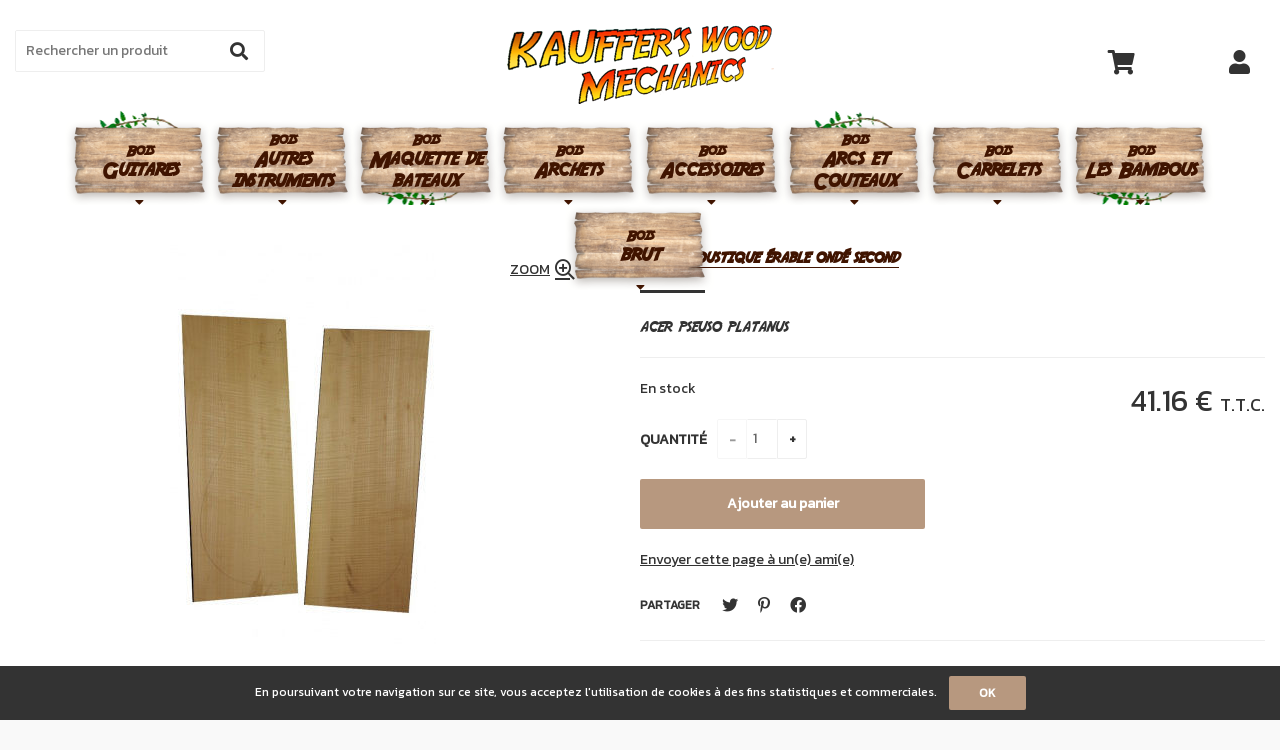

--- FILE ---
content_type: text/html; charset=UTF-8
request_url: https://www.kauffer.eu/mag/getPrice.php?product_id=11098002&nb=1&optid_array=
body_size: 119
content:
41<span class='cents'>.16</span>|34<span class='cents'>.30</span>|41.16

--- FILE ---
content_type: text/css
request_url: https://www.kauffer.eu/style.css?v=202011091740
body_size: 49493
content:
@import url(/mag/_starter/css/base-sf-aout2015.min.css);
@import url(/mag/_starter/css/starter.css);

/* ------------------------------- */
/*  =     Général                  */
/* ------------------------------- */

/* Masquer centimes */

/*.cents {
    display: none !important;
}*/

/* Masquer devise */

/*#currency_basket, .currency {
    display: none !important;
}*/

/* Couleurs officielles liste marques */

/*ul.marques a {
    -webkit-filter: none;
    filter: alpha(opacity=75);
    opacity: .75;
}*/

/* Afficher titre logo */

/*#logo span {
    display: block;
}*/

/* Afficher aide */

/*#comand .help {
    display: inline-block;
}*/

/* Icône aide */

#comand .help > a:after {
    /*content: "\f129";*/ /* info */
    /*content: "\f05a";*/ /* info-circle */
    /*content: "\f30f";*/ /* info-square */
    /*content: "\f128";*/ /* question */
    content: "\f059"; /* question-circle */
    /*content: "\f2fd";*/ /* question-square */
}

/* Icône compte */

#comand .account > a:after,
#log_login > a:after {
    font-weight: 900;
    font-family: "Font Awesome 5 Regular";
    /*content: "\f182";*/ /* female */
    /*content: "\f183";*/ /* male */
    content: "\f2bd"; /* user */
    /*content: "\f406";*/ /* user-alt */
    /*content: "\f4fb";*/ /* user-astronaut */
    /*content: "\f4fc";*/ /* user-check */
    /*content: "\f2bd";*/ /* user-circle */
    /*content: "\f4fd";*/ /* user-clock */
    /*content: "\f4fe";*/ /* user-cog */
    /*content: "\f4ff";*/ /* user-edit */
    /*content: "\f500";*/ /* user-friends */
    /*content: "\f501";*/ /* user-graduate */
    /*content: "\f502";*/ /* user-lick */
    /*content: "\f0f0";*/ /* user-md */
    /*content: "\f504";*/ /* user-ninja */
    /*content: "\f234";*/ /* user-plus */
    /*content: "\f21b";*/ /* user-secret */
    /*content: "\f505";*/ /* user-shield */
    /*content: "\f507";*/ /* user-tag */
    /*content: "\f508";*/ /* user-tie */
    /*content: "\f0c0";*/ /* users */
    /*content: "\f509";*/ /* users-cog */
}

#log_logout > a:after {
    font-weight: 300;
    /*content: "\f4fa";*/ /* user-alt-slash */
    /*content: "\f503";*/ /* user-minus */
    /*content: "\f506";*/ /* user-slash */
    content: "\f235"; /* user-times */
}

/* Masquer texte "Bonjour, [Prénom] [NOM]" */

/*#log_logout > .log_detail {
    display: none;
}*/

/* Masquer nom (de famille) */

/*#log_logout #log_lastname {
    display: none;
}*/

/* Icône panier */

#comand .basket > a:after {
    font-weight: 300;
    font-family: "Font Awesome 5 Light";
    /*content: "\f218";*/ /* cart-arrow-down */
    /*content: "\f217";*/ /* cart-plus */
    content: "\f290"; /* shopping-bag */
    /*content: "\f291";*/ /* shopping-basket */
    /*content: "\f07a";*/ /* shopping-cart */
}

/* Masquer total panier */ /* + Vérifier état : Préférences > Panier > Afficher un panier synthètique dans le bandeau supérieur du site */

/*#item_basket #total_basket {
    display: none;
}*/

/* Masquer vignettes produits dans le panier */

#basket_tab .pic_another_pic {
    display: none;
}

/* Afficher type de taxes panier */

/*#total_basket > #charit_basket {
    display: inline;
}*/

/* Afficher texte "Menu" icône menu */

#master #ouvrir_menu > span {
    display: inline;
}

/* Afficher texte "Fermer" icône menu */

#master #fermer_menu > span {
    display: inline;
}

/* Alignement menu */

#navig {
    text-align: center;
}

/* Mettre en avant élément(s) menu */

/*#navig {
    text-align: right;
}

#menu > li:not(.m8):not(.m9) {
    float: left;
}*/

/* Alignement sous-menu */

#menu .smenu {
    text-align: left;
}

/* Alignement colonne sous-menu */

#menu .smenu_column {
    text-align: left;
}

/* Alignement fil d'ariane */

#navigation {
    text-align: left;
}

/* Masquer icône fil d'ariane */

/*#navigation .first > a:before {
    display: none;
}*/

/* Afficher boutons bas de page */

#work > .btn_pos, .work_margin:not(.popup_zoom) > .btn_pos, #work #formulaire > .btn_pos {
    display: block;
}

/* Texte code interne ("" pour masquer) */

.pdtcode:before {
    content: "Ref : ";
}

/* Texte marque ("" pour masquer) */

.pdtbrand:before {
    content: "Marque : ";
}

/* Texte prix indicatif ("" pour masquer) */

.priceindicative:before, .price_ref:before {
    content: "Prix indicatif : ";
}

/* Couleur/texte promotion (%) ("" pour masquer) */

.discountpercent_1:before  {background-color: #a4c9e3; content:  "-1%";}
.discountpercent_2:before  {background-color: #a4c9e3; content:  "-2%";}
.discountpercent_3:before  {background-color: #a4c9e3; content:  "-3%";}
.discountpercent_4:before  {background-color: #a4c9e3; content:  "-4%";}
.discountpercent_5:before  {background-color: #a4c9e3; content:  "-5%";}
.discountpercent_6:before  {background-color: #a4c9e3; content:  "-6%";}
.discountpercent_7:before  {background-color: #a4c9e3; content:  "-7%";}
.discountpercent_8:before  {background-color: #a4c9e3; content:  "-8%";}
.discountpercent_9:before  {background-color: #a4c9e3; content:  "-9%";}
.discountpercent_10:before {background-color: #a4c9e3; content: "-10%";}

.discountpercent_11:before {background-color: #82bacb; content: "-11%";}
.discountpercent_12:before {background-color: #82bacb; content: "-12%";}
.discountpercent_13:before {background-color: #82bacb; content: "-13%";}
.discountpercent_14:before {background-color: #82bacb; content: "-14%";}
.discountpercent_15:before {background-color: #82bacb; content: "-15%";}
.discountpercent_16:before {background-color: #82bacb; content: "-16%";}
.discountpercent_17:before {background-color: #82bacb; content: "-17%";}
.discountpercent_18:before {background-color: #82bacb; content: "-18%";}
.discountpercent_19:before {background-color: #82bacb; content: "-19%";}
.discountpercent_20:before {background-color: #82bacb; content: "-20%";}

.discountpercent_21:before {background-color: #507da6; content: "-21%";}
.discountpercent_22:before {background-color: #507da6; content: "-22%";}
.discountpercent_23:before {background-color: #507da6; content: "-23%";}
.discountpercent_24:before {background-color: #507da6; content: "-24%";}
.discountpercent_25:before {background-color: #507da6; content: "-25%";}
.discountpercent_26:before {background-color: #507da6; content: "-26%";}
.discountpercent_27:before {background-color: #507da6; content: "-27%";}
.discountpercent_28:before {background-color: #507da6; content: "-28%";}
.discountpercent_29:before {background-color: #507da6; content: "-29%";}
.discountpercent_30:before {background-color: #507da6; content: "-30%";}

.discountpercent_31:before {background-color: #5476a6; content: "-31%";}
.discountpercent_32:before {background-color: #5476a6; content: "-32%";}
.discountpercent_33:before {background-color: #5476a6; content: "-33%";}
.discountpercent_34:before {background-color: #5476a6; content: "-34%";}
.discountpercent_35:before {background-color: #5476a6; content: "-35%";}
.discountpercent_36:before {background-color: #5476a6; content: "-36%";}
.discountpercent_37:before {background-color: #5476a6; content: "-37%";}
.discountpercent_38:before {background-color: #5476a6; content: "-38%";}
.discountpercent_39:before {background-color: #5476a6; content: "-39%";}
.discountpercent_40:before {background-color: #5476a6; content: "-40%";}

.discountpercent_41:before {background-color: #2c3c56; content: "-41%";}
.discountpercent_42:before {background-color: #2c3c56; content: "-42%";}
.discountpercent_43:before {background-color: #2c3c56; content: "-43%";}
.discountpercent_44:before {background-color: #2c3c56; content: "-44%";}
.discountpercent_45:before {background-color: #2c3c56; content: "-45%";}
.discountpercent_46:before {background-color: #2c3c56; content: "-46%";}
.discountpercent_47:before {background-color: #2c3c56; content: "-47%";}
.discountpercent_48:before {background-color: #2c3c56; content: "-48%";}
.discountpercent_49:before {background-color: #2c3c56; content: "-49%";}
.discountpercent_50:before {background-color: #2c3c56; content: "-50%";}

.discountpercent_51:before {background-color: #a3364d; content: "-51%";}
.discountpercent_52:before {background-color: #a3364d; content: "-52%";}
.discountpercent_53:before {background-color: #a3364d; content: "-53%";}
.discountpercent_54:before {background-color: #a3364d; content: "-54%";}
.discountpercent_55:before {background-color: #a3364d; content: "-55%";}
.discountpercent_56:before {background-color: #a3364d; content: "-56%";}
.discountpercent_57:before {background-color: #a3364d; content: "-57%";}
.discountpercent_58:before {background-color: #a3364d; content: "-58%";}
.discountpercent_59:before {background-color: #a3364d; content: "-59%";}
.discountpercent_60:before {background-color: #a3364d; content: "-60%";}

.discountpercent_61:before {background-color: #cd426b; content: "-61%";}
.discountpercent_62:before {background-color: #cd426b; content: "-62%";}
.discountpercent_63:before {background-color: #cd426b; content: "-63%";}
.discountpercent_64:before {background-color: #cd426b; content: "-64%";}
.discountpercent_65:before {background-color: #cd426b; content: "-65%";}
.discountpercent_66:before {background-color: #cd426b; content: "-66%";}
.discountpercent_67:before {background-color: #cd426b; content: "-67%";}
.discountpercent_68:before {background-color: #cd426b; content: "-68%";}
.discountpercent_69:before {background-color: #cd426b; content: "-69%";}
.discountpercent_70:before {background-color: #cd426b; content: "-70%";}

.discountpercent_71:before {background-color: #e9598a; content: "-71%";}
.discountpercent_72:before {background-color: #e9598a; content: "-72%";}
.discountpercent_73:before {background-color: #e9598a; content: "-73%";}
.discountpercent_74:before {background-color: #e9598a; content: "-74%";}
.discountpercent_75:before {background-color: #e9598a; content: "-75%";}
.discountpercent_76:before {background-color: #e9598a; content: "-76%";}
.discountpercent_77:before {background-color: #e9598a; content: "-77%";}
.discountpercent_78:before {background-color: #e9598a; content: "-78%";}
.discountpercent_79:before {background-color: #e9598a; content: "-79%";}
.discountpercent_80:before {background-color: #e9598a; content: "-80%";}

.discountpercent_81:before {background-color: #f57ea4; content: "-81%";}
.discountpercent_82:before {background-color: #f57ea4; content: "-82%";}
.discountpercent_83:before {background-color: #f57ea4; content: "-83%";}
.discountpercent_84:before {background-color: #f57ea4; content: "-84%";}
.discountpercent_85:before {background-color: #f57ea4; content: "-85%";}
.discountpercent_86:before {background-color: #f57ea4; content: "-86%";}
.discountpercent_87:before {background-color: #f57ea4; content: "-87%";}
.discountpercent_88:before {background-color: #f57ea4; content: "-88%";}
.discountpercent_89:before {background-color: #f57ea4; content: "-89%";}
.discountpercent_90:before {background-color: #f57ea4; content: "-90%";}

.discountpercent_91:before {background-color: #f9abc1; content: "-91%";}
.discountpercent_92:before {background-color: #f9abc1; content: "-92%";}
.discountpercent_93:before {background-color: #f9abc1; content: "-93%";}
.discountpercent_94:before {background-color: #f9abc1; content: "-94%";}
.discountpercent_95:before {background-color: #f9abc1; content: "-95%";}
.discountpercent_96:before {background-color: #f9abc1; content: "-96%";}
.discountpercent_97:before {background-color: #f9abc1; content: "-97%";}
.discountpercent_98:before {background-color: #f9abc1; content: "-98%";}
.discountpercent_99:before {background-color: #f9abc1; content: "-99%";}
.discountpercent_0:before  {background-color: #f9abc1; content: "Free";}

/* Alignement colonne droite */

#right_contener > div {
    text-align: center;
}

/* Alignement arguments */

div#inf_1 {
    text-align: center;
}

/* Alignement éléments arguments */

#inf_1 li {
    text-align: center;
}

/* Alignement autres liens */

div#inf_2, #footer_contener > .arround {
    text-align: center;
}

/* Affichage de tous les liens footer en mobile */

#pied_page li:nth-child(3) ~ li {
    display: block;
}

/* Alignement liens Store-Factory */

#link_contener {
    text-align: center;
}

/* Masquer puces sliders */

/*.scrollable > .slidetabs {
    display: none !important;
}*/

/* Alignement puces sliders */

.scrollable > .slidetabs {
    text-align: center;
}

/* Masquer flèches sliders */

/*.scrollable > .btn_browse {
    display: none;
}*/

/* Alignement pop-up */

.popup, .sf_pop {
    text-align: center;
}

/* Masquer détail produit pop-up panier */

/*#content_popup_div_bkjs {
    display: none;
}*/

/* Afficher type de taxes détail produit pop-up panier */

/*#content_popup_div_bkjs .IT,
#content_popup_div_bkjs .OT {
    display: inline;
}*/

/* Masquer icône pop-up avent */

/*.pop_event .top:before {
    display: none;
}*/

/* Icône pop-up avent */

.pop_event .top:before {
    content: "\f06b";
}

/* Alignement bandeau cookies */

#cookie-law-info-bar {
    text-align: center;
}

/* Bordures dans Tunnel d'achat (livraison, validation) */

#work_order fieldset {
    border: 1px solid #e7e7e7;
}

input, textarea, select, .ibox, .ibox_short, .ibox_midle, .ibox_long, .ibox_vlong, #option_contener .pdt_btn {
    border: 1px solid #848484;
}

/* Couleur Titres tunnel d'achat */
/*legend {
color: #333;
}*/

/* Masquer derniers articles vus (bandeau) */

/*#sticky_footer .sticky_listviewed {
    display: none;
}*/

/* Masquer wishlist (bandeau) */

/*#sticky_footer .sticky_wishlist {
    display: none;
}*/

/* Icône derniers articles vus (bandeau) */

#sticky_footer .sticky_listviewed:before {
    content: "\f06e";
}

/* Icône wishlist (bandeau) */

#sticky_footer .sticky_wishlist:before {
    content: "\f004";
}

/* ------------------------------- */
/*  =     Accueil                  */
/* ------------------------------- */

/* ------------------------------- */
/*  =     Liste                    */
/* ------------------------------- */

/* Alignement texte en-tête */

#list > .header {
    text-align: center;
}

/* Icône message "Aucun résultat" */

#list_contener > .ff_message:before, #list > .error:before {
    content: "\f119";
}

/* Options type "couleur" */

.ff_noir        {background-color: #000000;}
.ff_gris        {background-color: #888888;}
.ff_blanc       {background-color: #ffffff;}
.ff_marron      {background-color: #85643e;}
.ff_beige       {background-color: #f0e4c4;}
.ff_rouge       {background-color: #d81f1f;}
.ff_rose        {background-color: #ff88af;}
.ff_orange      {background-color: #ef8620;}
.ff_jaune       {background-color: #fff728;}
.ff_cru         {background-color: #fffee1;}
.ff_vert        {background-color: #6cc811;}
.ff_turquoise   {background-color: #20ccc7;}
.ff_bleu        {background-color: #094592;}
.ff_violet      {background-color: #a240d0;}
.ff_or          {background-color: #cfb16a;}
.ff_argent      {background-color: #e2e2e2;}
.ff_multicolor  {background-image: url(/mag/_starter/img/option_multicolor.jpg);}
.ff_transparent {background-image: url(/mag/_starter/img/option_transparent.jpg);}

.ff_bois        {background-image: url(content/opt_5969471v.jpg);} /* Bois */

/* Alignement pagination */

#pagination {
    text-align: center;
}

/* Afficher boutons pagination ("précédent/suivant") */

/*#pagination .previous, #pagination .next {
    display: inline-block;
}*/

/* Affichage liste produits */

/* Image de référence            */ #home .list_content[class*="pdt"] > .a-view                       {display: block       ;} #list .list_content[class*="pdt"] > .a-view                       {display: block       ;} /* [block        | none] */
/* Libellé principal             */ #home .list_content[class*="pdt"] > .primary                      {display: block       ;} #list .list_content[class*="pdt"] > .primary                      {display: block       ;} /* [block        | none] */
/* Libellé secondaire            */ #home .list_content[class*="pdt"] > .secondary                    {display: block       ;} #list .list_content[class*="pdt"] > .secondary                    {display: block       ;} /* [block        | none] */
/* Code interne                  */ #home .list_content[class*="pdt"] > .pdtcode                      {display: none        ;} #list .list_content[class*="pdt"] > .pdtcode                      {display: none        ;} /* [block        | none] */
/* Marque                        */ #home .list_content[class*="pdt"] > .pdtbrand                     {display: none        ;} #list .list_content[class*="pdt"] > .pdtbrand                     {display: none        ;} /* [block        | none] */
/* Tarif                         */ #home .list_content[class*="pdt"] > .price_pos                    {display: block       ;} #list .list_content[class*="pdt"] > .price_pos                    {display: block       ;} /* [block        | none] */
/*  |_ Prix indicatif            */ #home .list_content[class*="pdt"] .priceindicative                {display: none        ;} #list .list_content[class*="pdt"] .priceindicative                {display: none        ;} /* [block        | none] */
/*  |_ Promotion (%)             */                                                                                            #list .list_content[class*="pdt"] span[class^="discountpercent_"] {display: block       ;} /* [block        | none] */
/*  |_ Promotion (prix barré)    */ #home .list_content[class*="pdt"] .pstrike                        {display: inline      ;} #list .list_content[class*="pdt"] .pstrike                        {display: inline      ;} /* [inline       | none] */
/*  |_ Prix à la quantité        */ #home .list_content[class*="pdt"] .pweight                        {display: none        ;} #list .list_content[class*="pdt"] .pweight                        {display: none        ;} /* [inline       | none] */
/*  |_ Tarif de base             */ #home .list_content[class*="pdt"] .price                          {display: inline      ;} #list .list_content[class*="pdt"] .price                          {display: inline      ;} /* [inline       | none] */
/*  |_ Type de taxes H.T.        */ #home .list_content[class*="pdt"] .OT                             {display: none        ;} #list .list_content[class*="pdt"] .OT                             {display: none        ;} /* [inline       | none] */
/*  |_ Type de taxes T.T.C.      */ #home .list_content[class*="pdt"] .IT                             {display: none        ;} #list .list_content[class*="pdt"] .IT                             {display: none        ;} /* [inline       | none] */
/* Logos de mise en avant        */ #home .list_content[class*="pdt"] .logo_container                 {display: block       ;} #list .list_content[class*="pdt"] .logo_container                 {display: block       ;} /* [block        | none] */
/* Stock                         */ #home .list_content[class*="pdt"] .stock_pos                      {display: none        ;} #list .list_content[class*="pdt"] .stock_pos                      {display: none        ;} /* [block        | none] */
/*  |_ Mention "en stock"        */ #home .list_content[class*="pdt"] .en_stock                       {display: none        ;} #list .list_content[class*="pdt"] .en_stock                       {display: none        ;} /* [block        | none] */ /* + Vérifier état : Préférences > Produit liste > Fiche produit > Afficher "en stock" si le produit est présent en stocks */
/*  |_ Quantité en stock         */ #home .list_content[class*="pdt"] .quantity_stock                 {display: none        ;} #list .list_content[class*="pdt"] .quantity_stock                 {display: none        ;} /* [block        | none] */ /* + Vérifier état : Préférences > Produit liste > Fiche produit > Afficher la quantité en stocks */
/* Mention "en rupture de stock" */ #home .list_content[class*="pdt"] .out_stock                      {display: none        ;} #list .list_content[class*="pdt"] .out_stock                      {display: none        ;} /* [block        | none] */
/* Mention "achat désactivé"     */ #home .list_content[class*="pdt"] .buydisable                     {display: none        ;} #list .list_content[class*="pdt"] .buydisable                     {display: none        ;} /* [block        | none] */
/* Sélection quantité            */ #home .list_content[class*="pdt"] .block_quantity                 {display: none        ;} #list .list_content[class*="pdt"] .block_quantity                 {display: inline-block;} /* [inline-block | none] */ /* + Vérifier état : Préférences > Produit liste > Liste > Quantités dans les listes produit */
/*  |_ Bouton + / -              */ #home .list_content[class*="pdt"] .btn_quantity                   {display: none        ;} #list .list_content[class*="pdt"] .btn_quantity                   {display: inline-block;} /* [inline-block | none] */ /* + Vérifier état : Préférences > Produit liste > Prix sur l'ensemble du site > Bouton + / - activé */
/* Boutons achat/détail          */ #home .list_content[class*="pdt"] input[class*="btn_hp_"]         {display: inline-block;} #list .list_content[class*="pdt"] input[class*="btn_li_"]         {display: inline-block;} /* [inline-block | none] */
/* Résumé                        */ /* Vérifier état : Préférences > Produit liste > Liste > Détail produit dans les listes */

/* Ordre liste produits */

/*#home .list_content[class*="pdt"],
#list .list_content[class*="pdt"] {
    display: flex;
}

#home .list_content[class*="pdt"] > .a-view,
#list .list_content[class*="pdt"] > .a-view {
    height: 250px;
}*/

/* Image de référence */ #home .list_content[class*="pdt"] > .a-view      {order: 1;} /* Image de référence */ #list .list_content[class*="pdt"] > .a-view      {order: 1;}
/* Libellé principal  */ #home .list_content[class*="pdt"] > .primary     {order: 2;} /* Libellé principal  */ #list .list_content[class*="pdt"] > .primary     {order: 2;}
/* Libellé secondaire */ #home .list_content[class*="pdt"] > .secondary   {order: 3;} /* Libellé secondaire */ #list .list_content[class*="pdt"] > .secondary   {order: 3;}
/* Code interne       */ #home .list_content[class*="pdt"] > .pdtcode     {order: 4;} /* Code interne       */ #list .list_content[class*="pdt"] > .pdtcode     {order: 4;}
/* Marque             */ #home .list_content[class*="pdt"] > .pdtbrand    {order: 5;} /* Marque             */ #list .list_content[class*="pdt"] > .pdtbrand    {order: 5;}
/* Tarif              */ #home .list_content[class*="pdt"] > .price_pos   {order: 6;} /* Tarif              */ #list .list_content[class*="pdt"] > .price_pos   {order: 6;}
/* Bas                */ #home .list_content[class*="pdt"] > .list_bottom {order: 8;} /* Bas                */ #list .list_content[class*="pdt"] > .list_bottom {order: 8;}
/* Résumé             */ #home .list_content[class*="pdt"] > .content     {order: 7;} /* Résumé             */ #list .list_content[class*="pdt"] > .content     {order: 7;}

/* Alignement liste produits */

#home .list_content[class*="pdt"],
#list .list_content[class*="pdt"] {
    text-align: center;
}

/* Masquer logos de mise en avant */

#home .logo_id_722746 {display: none;} #list .logo_id_722746 {display: none;} /* Le choix des clients */

/* Afficher texte "Quantité" */

/*#home .list_content #quantity,
#list .list_content #quantity {
    display: inline;
}*/

/* Couleurs Mentions en stock et en rupture sur liste/fiche produit */

/*.list_content[class*="pdt"] .en_stock::before {
    color: #80b23b;
    content: "\f111";
    display: inline;
    font-family: 'FontAwesome';
    font-size: 10px;
    margin-right: 10px;
}

.list_content[class*="pdt"] .out_stock::before {
    color: #c12e22;
    content: "\f111";
    display: inline;
    font-family: 'FontAwesome';
    font-size: 10px;
    margin-right: 10px;
}

#feature .en_stock {
    color: #8bc528;
    font-weight: bold;
}

#feature .out_stock {
    color: #c02c21;
    font-weight: bold;
}*/

/* Supprimer styles boutons */

/*#home .list_content input[class*="btn_hp_"],
#list .list_content input[class*="btn_li_"] {
    background-color: transparent;
    color: #02adde !important;
}

#home .list_content input[class*="btn_hp_"]:hover, #home .list_content input[class*="btn_hp_"]:focus,
#list .list_content input[class*="btn_li_"]:hover, #list .list_content input[class*="btn_li_"]:focus {
    color: #333 !important;
}*/

/* ------------------------------- */
/*  =     Fiche                    */
/* ------------------------------- */

/* Affichage fiche produit */

/* Image                                           */ /* Vérifier état : Administration > Paramètres > Flux général (image) */
/*  |_ Zoom automatique                            */ /* Vérifier état : Préférences > Produit liste > Fiche produit > Zoom automatique */
/*  |_ Zoom                                        */ #pd_zoom                                 {display: block       ;} /* [block        | none] */
/*  |_ Vues supplémentaires                        */ #image > .pd07                           {display: block       ;} /* [block        | none] */
/*  |_ Mention "photos non contractuelles"         */ #image > .comment                        {display: none        ;} /* [block        | none] */
/* Titres                                          */ /* Vérifier état : Administration > Paramètres > Flux général (title) */
/*  |_ Libellé principal                           */ #product > h1                            {display: block       ;} /* [block        | none] */
/*  |_ Libellé secondaire                          */ #product > .pd00                         {display: block       ;} /* [block        | none] */
/*  |_ Libellé court                               */ #product > .pdtlibshortdiv               {display: none        ;} /* [block        | none] */
/*  |_ Code interne                                */ /* Vérifier état : Préférences > Produit liste > Fiche produit > Afficher le code interne sur fiche produit */
/*  |_ Marque                                      */ #product > .pdtbrand                     {display: none        ;} /* [block        | none] */
/*  |_ EAN                                         */ #product > .pdtean                       {display: none        ;} /* [block        | none] */
/*  |_ MPN/ISBN                                    */ #product > .pdtmpn                       {display: none        ;} /* [block        | none] */
/* Options                                         */ /* Vérifier état : Administration > Paramètres > Flux général (option) */
/* Caractéristiques                                */ /* Vérifier état : Administration > Paramètres > Flux général (feature) */
/*  |_ Personnalisation                            */ /* Vérifier état : Préférences > Produit liste > Personnalisation > Produit personnalisé activé */
/*  |_ Logos de mise en avant                      */ #feature > .logo_container               {display: block       ;} /* [block        | none] */
/*  |_ Tarif                                       */ #feature > .price_pos                    {display: block       ;} /* [block        | none] */
/*      |_ Promotion (%)                           */ #feature span[class^="discountpercent_"] {display: block       ;} /* [block        | none] */
/*      |_ Prix indicatif                          */ /* Vérifier état : Préférences > Produit liste > Fiche produit > Afficher un tarif indicatif */
/*      |_ Promotion (prix barré)                  */ #feature .pstrike                        {display: block       ;} /* [block        | none] */
/*      |_ Prix à la quantité                      */ #feature .pweight                        {display: none        ;} /* [block        | none] */
/*      |_ Tarif de base H.T.                      */ /* Vérifier état : Préférences > Produit liste > Fiche produit > Afficher simmultanément les prix HT et TTC */
/*      |_ Tarif de base T.T.C.                    */ #feature .price_TTC                      {display: block       ;} /* [block        | none] */
/*      |_ Ecotaxe                                 */ #feature .ecotax                         {display: none        ;} /* [block        | none] */
/*      |_ Type de taxes H.T.                      */ #feature .OT                             {display: inline      ;} /* [inline       | none] */
/*      |_ Type de taxes T.T.C.                    */ #feature .IT                             {display: inline      ;} /* [inline       | none] */
/*  |_ Barème dégressif                            */ #rate                                    {display: none        ;} /* [block        | none] */
/*  |_ Stock                                       */ #feature > .stock_pos                    {display: block       ;} /* [block        | none] */
/*      |_ Mention "en stock"                      */ #feature .en_stock                       {display: block       ;} /* [block        | none] */ /* + Vérifier état : Préférences > Produit liste > Fiche produit > Afficher "en stock" si le produit est présent en stocks */
/*      |_ Quantité en stock                       */ #feature .quantity_stock                 {display: none        ;} /* [block        | none] */ /* + Vérifier état : Préférences > Produit liste > Fiche produit > Afficher la quantité en stocks */
/*  |_ Délai de réassort                           */ #deliverytime_add                        {display: none        ;} /* [block        | none] */
/*  |_ Boutons                                     */ #feature > .btn_pos                      {display: block       ;} /* [block        | none] */
/*      |_ Mention "en rupture de stock"           */ #feature .out_stock                      {display: block       ;} /* [block        | none] */
/*      |_ Sélection quantité                      */ #feature .block_quantity                 {display: block       ;} /* [block        | none] */
/*      |_ Bouton + / -                            */ #feature .btn_quantity                   {display: inline-block;} /* [inline-block | none] */ /* + Vérifier état : Préférences > Produit liste > Prix sur l'ensemble du site > Bouton + / - activé */
/*      |_ Bouton d'achat                          */ #feature .btn_buy                        {display: inline-block;} /* [inline-block | none] */
/*  |_ Demande de réassort                         */ /* Vérifier état : Préférences > Produit liste > Fiche produit > Activer la demande de réassort */
/*  |_ Mention "envoyer cette page à un(e) ami(e)" */ /* Vérifier état : Préférences > Produit liste > Fiche produit > Afficher "recommander le produit à un ami" */
/*  |_ Partage réseaux sociaux                     */ /* Vérifier état : Marketing > Réseaux sociaux > Liens sur les produit vers */
/* Résumé                                          */ /* Vérifier état : Administration > Paramètres > Flux général (detail) */
/* Liste associée                                  */ /* Vérifier état : Administration > Paramètres > Flux général (list) */

/* Alignement fiche produit */

/*  |_ Image (image)              */ #image                       {text-align: center;}
/*  |_ Titres (title)             */ #product > h1,
                                     #product > .pd00,
                                     #product > .pdtlibshortdiv,
                                     #product > .pdtcode,
                                     #product > .pdtbrand,
                                     #product > .pdtean,
                                     #product > .pdtmpn           {text-align: left  ;}
/*  |_ Options (option)           */ #option_contener             {text-align: left  ;}
/*  |_ Caractéristiques (feature) */ #feature                     {text-align: left  ;}
/*      |_ Tarif                  */ #feature > .price_pos        {text-align: right ;}
/*      |_ Après tarif            */ div#feature > .price_pos ~ * {text-align: left  ;}
/*  |_ Résumé (detail)            */ #detail                      {text-align: left  ;}

/* Masquer texte "zoom" */

/*#pd_zoom span {
    display: none;
}*/

/* Texte EAN ("" pour masquer) */

#product > .pdtean:before {
    content: "EAN : ";
}

/* Texte MPN/ISBN ("" pour masquer) */

#product > .pdtmpn:before {
    content: "MPN/ISBN : ";
}

/* Texte option indisponible ("" pour masquer) */ /* + Vérifier état : "texte_option_indisponible" (JS). */

#option_contener .prod_choice > .zerostock > a:after,
#option_contener .opt_choice .zerostock:after {
    content: "indisponible";
}

/* Masquer prix sur options */

/*#option_contener .option_price {
    display: none;
}*/

/* Masquer texte "Quantité" */

/*#feature #quantity {
    display: none;
}*/

/* Masquer texte "Partager" */

/*#feature > .social > span {
    display: none;
}*/

/* Couleurs officielles partage réseaux sociaux */

/*#feature > .social .twitter   {color: #1da1f2;}
#feature > .social .linkedin  {color: #0077b5;}
#feature > .social .facebook  {color: #3b5998;}
#feature > .social .pinterest {color: #bd081c;}
#feature > .social .google    {color: #dd4b39;}*/

/* Couleurs officielles réseaux sociaux Header */

/*.fa-facebook-f:before, .fa-facebook:before {color: #3b5998;}
.fa-twitter:before                         {color: #1da1f2;}
.fa-instagram:before                       {color: #252525;}
.fa-pinterest:before                       {color: #bd081c;}
.fa-google:before                          {color: #dd4b39;}*/

/* Afficher texte "Détails Produit" */

/*#detail > .pd08 {
    display: block;
}*/

/* ------------------------------- */
/*  =     Recherche                */
/* ------------------------------- */

/* ------------------------------- */
/*  =     Commande                 */
/* ------------------------------- */

/* Paramétrage couleurs : automatique */

:root {
    --main-color: #401400;
    --secondary-color: #333;
}

/* Paramétrage couleurs : manuel */

/*
#order_step li,
#order_step li::before {
    background: salmon;
    color: white;
}

#order_step li::after {
    border-left-color: salmon;
}

#order_step .on,
#order_step .on::before {
    background: royalblue;
    color: white;
}

#order_step .on::after {
    border-left-color: royalblue;
}

#order_step .made,
#order_step .made::before {
    background: gray;
    color: white;
}

#order_step .made::after {
    border-left-color: gray; 
}

#order_step ul > li:nth-of-type(2)::before {content: '\f007';}
#order_step ul > li:nth-of-type(3)::before {content: '\f4de';}
#order_step ul > li:nth-of-type(4)::before {content: '\f46c';}
#order_step ul > li:nth-of-type(5)::before {content: '\f09d';}
#order_step ul > li:nth-of-type(6)::before {content: '\f00c';}
*/

.popup_bottom a span, .popup_bottom a:hover span {
    color: #fff;
}

h1, h2, h3 {
    color: #401400;
    font-family: adventureregular !important;
    text-transform: none;
}

.home #tc_03 .list_content .primary,
.home #tc_03 .header,
.home #tc_03 h2,
.home #tc_02 .header,
.home #tc_02 .btn_pos,
.home #tc_02 > h2,
.home #tc_03 .inter,
.gestion_menu.fa {
    display: none !important;
}

#master {
    max-width: 100%;
}
#work, #work_order {
    margin: 0 auto;
    max-width: 100%;
    width: 1250px;
}

.home #work {
    padding: 0;
    width: 100%;
}


a.gestion_menu > span {
    margin-left: 5px;
}

#tl_01 {
    align-items: center;
    background: url(/img/bg_limit1.png) no-repeat left bottom / 100% auto, url(/img/bg_main.jpg) no-repeat top center / cover;
    display: flex;
    height: 1000px;
}

#mag_table_home > tbody > tr > #tc_01 {
    display: block;
    color: #fff;
    font-size: 18px;
    margin: 0 auto;
    padding: 70px 20px 90px;
    max-width: 100%;
    text-align: left !important;
    width: 1300px;
}

#tc_01 > *:not(div) {
    display: none;
}

.home #tc_01 .title {
    color: #fff !important;
    display: block !important;
    font-size: 80px !important;
    text-transform: uppercase !important;
}
.home #tc_01 p {
    max-width: 100%;
    width: 460px;
}

#tl_02 {
    background: url(/img/bg_bois1.png) no-repeat 0 0,
                url(/img/bg_bois2.png) no-repeat bottom right,
                url(/img/vvt2.png) no-repeat 92% 0,
                url(/img/vvt1.png) no-repeat 5% 100%;
}

#mag_table_home > tbody > tr > #tc_02 {
    display: block;
    font-size: 60px;
    margin: 0 auto;
    padding: 70px 0 90px;
    max-width: 100%;
    width: 1300px;
}

.home #tc_02 div {
    align-items: center;
    display: flex;
    justify-content: space-between;
    padding-left: 20px;
}

.home #tc_02 h2 {
    padding-right: 30px;
    text-align: left;
    transition: all .3s;
}
.home #tc_02 h2:hover {
    transform: translateX(25px);
}
.home #tc_02 div:last-of-type {
    justify-content: initial;
}
.home #tc_02 div:last-of-type > h2 {
    flex: 0 0 300px;
    padding: 0 80px;
}

.home #tc_02 span {
    display: block;
    font-family: 'Kanit' !important;
    font-size: 25px;
    margin-bottom: 10px;
    position: relative;
}
.home #tc_02 span::after {
    background: #401400;
    content: '';
    height: 6px;
    left: 120px;
    position: absolute;
    top: 50%;
    transform: translateY(-50%);
    width: 50%;
}

.home #tc_02 a img {
    transition: all .3s;
}
.home #tc_02 a:hover img {
    opacity: 0.8;
}

#tl_03 {
    background: url(/img/vvt3.png) no-repeat 93% 105%;
}

#mag_table_home > tbody > tr > #tc_03 {
    display: block;
    font-size: 24px;
    margin: 0 auto;
    max-width: 100%;
    padding-bottom: 60px;
    width: 1300px;
}

.home #tc_03 .list_content {
    background: none;
    border: 0;
    margin: 20px auto;
    padding: 10px !important;
    transition: all 0.3s;
}

.home #tc_03 .list_content:hover {
    background: none !important;
    transform: rotate(-3deg);
}

.home #tc_03 .list_content > .a-view,
.home #tc_03 .list_content > a:first-child {
    display: block !important;
    float: none !important;    
    padding-top: 0 !important;
    width: auto !important;
}

.home #tc_03 .list_content .view {
    display: block;
    left: initial !important;
    margin: 0 auto !important;
    position: static !important;
    top: initial !important;
    transform: none !important;
}
#tl_04 {
    align-items: center;
    background: url(/img/bg_pres.jpg) no-repeat 0 0 / cover;
    display: flex;
    height: 643px;
}

#mag_table_home > tbody > tr > #tc_04 {
    display: block;
    font-size: 24px;
    margin: 0 auto;
    max-width: 100%;
    padding: 20px !important;
    text-align: left !important;
    width: 1300px;
}

#mag_table_home #tc_04 > .a-view {
    border: 0;
    display: block;
    float: right;
}

#tc_04 h2 {
    font-size: 55px !important;
    position: relative;
}

#tc_04 p {
    line-height: 1.25;
    width: 655px;
}

body:not(.arguments) #inf_1 {
    border: 0;
    display: block;
    font-family: adventureregular;
    max-width: 100%;
    margin: 0 auto;
    text-align: center;
    width: 1250px;
}

body #right_contener #inf_1 a {
    font-size: 24px;
}

body #right_contener #inf_1 img {
    display: block;
    margin: 0 auto 15px;
    transition: all .3s;
}

body #right_contener #inf_1 a:hover img {
    transform: rotate(10deg);
}

body:not(.arguments) #inf_2 {
    display: none;
}

#comand > ul > li > a,
div#log_name > a {
    display: inline;
}

#footer_contener {
    background: url(/img/bg_footer.jpg) no-repeat 0 0 / cover;
}

#footer {
    display: flex;
    justify-content: space-between;
    margin: 0 auto;
    max-width: 100%;
    padding: 30px 20px;
    width: 1280px;
}

#footer ul {
    margin-top: 0;
    padding-left: 0;
    text-align: left;
    width: 241px;
}

#footer li {
    display: block;
}

#footer li,
#footer li a {
    color: #fff;
    font-size: 18px;
}

#footer li a:hover {
    color: #b7987f;
}

#footer ul > li:first-of-type {
    border-bottom: 1px solid #fff;
    font-family: adventureregular !important;
    font-size: 22px;
}

.contact-links p {
    background: url(/img/bg_clinks.png) no-repeat 0 0;
    font-family: adventureregular !important;
    font-size: 28px;
    height: 82px;
    padding: 20px 0;
    text-align: center;
    width: 313px;
}

.contact-links a:hover {
    color: #682b10;
}

#navigation {
    display: none;
}

body.colonnes_autres_2 #home .list_content:not([class*="pdt"]) > a:first-child, body.colonnes_autres_2 #list .list_content:not([class*="pdt"]) > a:first-child {
    padding: 0 !important;
}
#home .list_content:not([class*="pdt"]) .view,
body.colonnes_autres_3 #home .list_content:not([class*="pdt"]) .view,
body.colonnes_autres_4 #home .list_content:not([class*="pdt"]) .view {
    transform: none !important;
}

.home #tc_02 h2 a {
  text-shadow: 3px 2px 0px #fff, -3px -2px 0px #fff, -3px 2px 0px #fff, 3px -2px 0px #fff; 
}


@media (min-width: 769px) {
    #top {
        background: none;
        max-width: 100%;
        padding: 25px 50px 0;
        position: absolute;
        text-align: center;
        top: 0;
        width: 100vw;
    }
    
    #menu {
        left: 0;
        position: absolute;
        top: 120px;
        transform: none;
        width: 100%;
    }

    
    #menu > li.mns {
        height: 85px;
        margin: 0 -5px;
        width: 150px;
    }
    
    #menu > li.mns > a {
        background: url(/img/bg_itemmenu.png) no-repeat 0 0;
    }
    
    #menu a.menu::before {
        z-index: 1;
    }
    
    #menu a.menu {
        align-items: center;
        display: flex;
        justify-content: center;
        height: 100%;
        line-height: 1;
    }
    
    #menu a.menu:before,
    #menu a.menu:focus:before,
    #menu > li:hover > a:before {
        content: '\f0d7';
        font-family: "Font Awesome 5 Pro";
        font-weight: 900;
        left: 50%;
        opacity: 1;
        right: 0;
        top: calc(100% - 10px);
        transform: translateX(-50%);
        width: auto;
    }
    
    #menu > li:nth-of-type(5n+1) > a.menu::after {
        background: url(/img/bback-menu1.png) no-repeat 0 0 / contain;
        content: '';
        display: block;
        height: 31px;
        left: 50%;
        position: absolute;
        top: -5px;
        transform: translateX(-50%);
        width: 75px;
        z-index: -1;
    }
    
    #menu > li:nth-of-type(5n+3) > a.menu::after {
        background: url(/img/bback-menu2.png) no-repeat 0 0 / contain;
        bottom: -5px;
        content: '';
        display: block;
        height: 31px;
        left: 50%;
        position: absolute;
        transform: translateX(-50%);
        width: 75px;
        z-index: -1;
    }
    
    #comand {
        padding-top: 0;
        right: 30px;
        top: 50px;
    }
    
    #comand > ul {
        display: flex;
        flex-direction: row-reverse;
    }
    
    .home:not(.en-tete_fixe) #comand a,
    .home:not(.en-tete_fixe) #comand a span,
    .home:not(.en-tete_fixe) #comand li > a:after,
    .home:not(.en-tete_fixe) div#comand span {
        color: #fff !important;        
    }
    
    #comand .account span,
    #comand .log span,
    #comand .basket > a span {
        display: none;
    }
    
    #comand .log .log_detail {
        display: block;
        position: absolute;
        top: -20px;
        right: 0;
        width: 28vw;
    }
    
    #comand .log .log_detail span {
        display: inline;
    }
    
    #comand #item_basket {
        display: inline-block;
        margin-top: 5px;
    }
    
    #comand .basket > a::after {
        margin-left: 3px;
    }
    
    #comand li {
        margin-left: 10px;
    }
  
    #tc_04 h2::before {
        background: #401400;
        bottom: -23px;
        content: '';
        height: 6px;
        left: 0;
        position: absolute;
        width: 300px;
    }
    
    #item_basket #numit_basket {
        bottom: 10px;
    }
}



@media (max-width: 1280px) { 
  #tl_02 {
    background: url(/img/vvt2.png) no-repeat 92% 0,
                url(/img/vvt1.png) no-repeat 5% 100%;
  }
}


@media (max-width: 960px) { 
    .home #tc_02 div {
        flex-direction: column;
        justify-content: center;
        padding: 0 10px;
        text-align: center;
    }
    
    .home #tc_02 div > h2 {
        margin: 20px 0 10px;
    }
    
    .home #tc_02 div:last-of-type {
        flex-direction: column-reverse;
    }
    
    .home #tc_02 div:last-of-type > h2 {
        flex: 1;
    }
}

@media (max-width: 768px) { 
  #tl_01 {
    height: 80vh;
  }

  #mag_table_home > tbody > tr > #tc_01 {
    text-align: center !important;
  }

  .home #tc_01 .title {
    font-size: 40px !important;
  }
  
  .home #tc_01 p {
    width: 100%;
  }

  #mag_table_home #tc_04 > .a-view {
    float: none;
    margin: 0 auto;
    text-align: center;
  }

  #mag_table_home #tc_04 > .a-view .view {
    width: 200px;
  }

  #mag_table_home > tbody > tr > #tc_04 {
    font-size: 20px;
    text-align: center !important;
  }

  #tc_04 h2 {
    font-size: 36px !important;
    margin: 20px 0;
    position: relative;
    text-align: center;
  }
  
  #tc_04 p {
    width: 100%;
  }

  #footer {
    flex-wrap: wrap;
    justify-content: space-around;
  }
}

@media (max-width: 480px) {
  .home #tc_03 .list_content {
    margin: 10px auto;
  }
  #mag_table_home #tc_04 > .a-view .view {
    width: 160px;
  }

  #mag_table_home > tbody > tr > #tc_04 {
    font-size: 18px;
    text-align: center !important;
  }

  #footer ul {
    margin-bottom: 30px;
  }
}

@media (min-width: 769px) {
    body:not(.home) #master {
        padding-top: 300px;
    }
}

@media (min-width: 1024px) {    
    body:not(.home) #master {
        padding-top: 220px;
    }
    
    #menu > li.mns {
        margin: 0 -15px;
    }
    
    #comand .account {
        display: inline-block;
    }
    
    #menu > li:nth-of-type(5n+1) > a.menu::after {
        background-size: auto;
        top: -10px;
        width: 103px;
    }
    
    #menu > li:nth-of-type(5n+3) > a.menu::after {
        background-size: auto;
        bottom: 0;
        width: 103px;
    }
    
    #comand #log_logout > a > span {
        display: inline-block;
        margin-top: 5px;
    }
    body.colonnes_autres_4 #home .list_content:not([class*="pdt"]) > a:first-child,
    .home #tc_03 .list_content > .a-view, .home #tc_03 .list_content > a:first-child {
        padding-top: 0 !important;
    }
}


@media (min-width: 769px) and (max-width: 1024px)  {
    body:not(.home) #master {
        padding-top: 300px;
    }
    
    #menu > li.mns {
        height: 60px;
        width: 100px;
    }
    
    #menu > li.mns > a {
        background-size: contain;
    }
    
    #menu a.menu {
        padding: 0 !important;
    }
    
    #menu a.menu span {
        font-size: 13px;
    }
}

@media (min-width: 1280px) {
    #menu > li.mns {
        margin: 0 -5px;
    }
    
    #search {
        left: 15px;
    }
}

@media (min-width: 1600px) {
    body:not(.home) #master {
        padding-top: 150px;
    }
    
    #top {
        padding: 50px 25px 0;
        text-align: left;
    }
    
    #comand {
        top: 40px;
        right: 20px;
    }
    
    #comand #item_basket {
        margin-top: 10px;    
    }
    
    #comand #log_logout > a > span {
        margin-top: 10px;
    }
    
    #navig {
        text-align: left;
    }
    
    #menu {
        left: 310px;
        transform: none;
        top: 40px;
        width: auto;
    }
    
    li.mns {
        text-align: center;
    }
    
    #menu > li.mns {
        margin: 0 -12px;
    }
    
    #search {
        left: initial;
        right: 15px;
        top: 80px;
    }
}

@media (min-width: 1700px) {
    #menu > li.mns {
        margin: 0 -5px;
    }   
}

#product .btn_buy {
    font-family: 'Kanit' !important;
}


#home .list_content .list_bottom .btn_buy + a, #list .list_content .list_bottom .btn_buy + .btn_detail {
    display: inline-block !important;
}

#log_login .log_detail {
    display: none !important;
}

--- FILE ---
content_type: text/css
request_url: https://www.kauffer.eu/store.css?v=202407091029
body_size: 12397
content:
@import url('https://fonts.googleapis.com/css2?family=Kanit&display=swap');

@font-face {
    font-family: 'adventureregular';
    src: url('fonts/adventure-webfont.woff2') format('woff2'),
         url('fonts/adventure-webfont.woff') format('woff');
    font-weight: normal;
    font-style: normal;
}

/* ------------------------------- */
/*  =     Surcharge client         */
/* ------------------------------- */

.scrollable > .items .item_text > div {
text-shadow: 1px 1px 7px rgba(0,0,0,0.9);
}

#basket_tab .primary {
    font-size: 1em !important;
}

/*body {
    font-family: "Montserrat", "helvetica neue", helvetica, arial, sans-serif!important;
}*/

body {
    font-family: 'Kanit', sans-serif !important;
    color: #333!important;
}

#comand li > a:after,
#comand .basket > a:after {
    font-weight: 900;
}

#comand .account > a:after,
#log_login > a:after {
    content: '\f007';
}
#comand .basket > a:after {
    content: '\f07a';
}


/* Boutons */

button,
input[type="button"],
input[type="reset"],
input[type="submit"],
a[class*="btn"],
.popup_bottom a,
#Annuler,
#LinkSend,
#cookie-law-info-bar #cookie-law-close-button > button {
    background-color: #b7987f;
}

/* Hover boutons */

button,
input[type="button"]:hover,
input[type="reset"]:hover,
input[type="submit"]:hover,
a[class*="btn"]:hover,
.popup_bottom a:hover,
#Annuler:hover,
#LinkSend:hover,
#cookie-law-info-bar #cookie-law-close-button > button:hover {
    background-color: #401400;
}

/* Style du texte bouton */

input[type="button"]:not(.pdt_btn), input[type="reset"], input[type="submit"], a[class*="btn"], .popup_bottom a, #Annuler, #LinkSend {
    overflow: hidden;
    font-weight: 700;
    text-transform: initial;
    text-overflow: ellipsis;
    white-space: nowrap;
    color: #fff !important;
}

/* Suppression des tirets et mots coupés sur mobile */

@media (max-width: 768px) {
div, textarea, table, td, th, code, pre, samp {
    word-wrap: normal !important;
    -webkit-hyphens: none !important;
    -moz-hyphens: none !important;
    -ms-hyphens: none !important;
    hyphens: none !important;
    }
}

/* Puces listes */

ul.liste_puces > li:before {
    color: #333;
}

/* Soulignement titres */

#ff_center > .ff_title:after,
#advsearch_home .primary:after,
.work_margin > h1:after,
#mag_table_home > tbody > tr > td > h2:first-child:after,
.onglets h2:after,
#contener_tab > div:after,
.pop_event .contener > h2:first-child:after,
#basket h1:after {
    background-color: #333;
}

/* Flèches titres filtres + recherche avancée */

#ff_center .ff_crit_title:before,
#advsearch_home p[class^="asearch_"] > span:first-child:before,
#advsearch_contener p[class^="asearch_"] > span:first-child:before {
    border-left-color: #333;
}

/* Icônes commandes */

#log_name > a:hover, #log_name > a:focus,
#comand .basket > a:not(:hover):not(:focus):after,
a.gestion_menu:hover, a.gestion_menu:focus {
    color: #333;
}

/* Liens généraux */

.work_margin a {
    border: 0;
    color: #333;
    text-decoration: underline;
}

.work_margin a:focus, .pop_up a:focus {
    outline-color: #333;
}

.work_margin a:hover, .pop_up a:hover,
.work_margin a:focus, .pop_up a:focus {
    color: #b7987f;
    border-bottom: 0;
}

/* Puces sliders */

#image .items > a:hover,
#image .items > a:focus,
#image .items > a.actif,
.scrollable > .slidetabs > a:hover,
.scrollable > .slidetabs > a:focus,
.scrollable > .slidetabs > a.current {
    border-color: #333;
}

#image .items > a.actif,
.scrollable > .slidetabs > a.current {
    background-color: #333;
}

/* Texte slider sur mobile */

@media (max-width: 480px) {
.scrollable .item_text {
    display: block;
    }
    
.scrollable > .items .item_text > div {
    font-size: 1.4857142857142857142857142857143em !important;
    position: absolute;
    width: 100%;
    padding: 25px 50px 50px;
    }
}

/* Logo */

#logo > a:focus {
    outline-color: #333;
}

/* Total panier */

#total_basket {
    background-color: #333;
}

/* Flèches menus accordéons (mobile) */

#menu .accordeon:before {
    color: #333;
}

/* Survol titres filtres */

#ff_center .ff_crit_title:hover {
    color: #333;
}

/* Survol puces filtres prix */

#ff_slider_range_price > .ui-state-hover {
    background-color: #333;
}

/* Motif chargement filtres */

#chargement_filtres .sk-rotating-plane,
#chargement_filtres .sk-double-bounce .sk-child,
#chargement_filtres .sk-wave .sk-rect,
#chargement_filtres .sk-wandering-cubes .sk-cube,
#chargement_filtres .sk-spinner-pulse,
#chargement_filtres .sk-chasing-dots .sk-child,
#chargement_filtres .sk-three-bounce .sk-child,
#chargement_filtres .sk-circle .sk-child:before,
#chargement_filtres .sk-cube-grid .sk-cube,
#chargement_filtres .sk-fading-circle .sk-circle:before,
#chargement_filtres .sk-folding-cube .sk-cube:before {
    background-color: #333;
}

/* Survol bouton recherche */

#search .btn_short {
    background-color: #333;
}

/* Page active */

#pagination li {
    background-color: #333;
    color: #fff;
}

/* Libellé principal (fiche) */

#product > h1:after {
    vertical-align: initial;
}

/* Libellé secondaire (fiche) */

#product > .pd00 {
    color: #333;
    margin-top: 0;
}

/* Icône option sélectionnée */

#option_contener .opt_choice > .option_on:after {
    color: #333;
}

/* Liens colonne droite */

#right_contener > div:not(#inf_1) a:hover, #right_contener > div:not(#inf_1) a:focus,
#footer_contener > .arround a:hover, #footer_contener > .arround a:focus,
#link a:hover, #link a:focus,
#inf_1 a:not(:hover):not(:focus) > i,
#inf_1 a:hover > span, #inf_1 a:focus > span {
    color: #333;
}

#right_contener a:focus,
#footer_contener > .arround a:focus,
#link a:focus {
    outline-color: #333;
}

/* Fidélisation */

#fidelisation {
    background-color: #333;
    box-shadow: 0 13px 7px rgba(0, 0, 0, 0.15);
}

/* Sticky Footer (derniers articles vus / Wishlist) */
#sticky_footer {
    background-color: #401400;
}

#slider_list_viewed > .btn_browse > a:not(:hover) {
    color: #fff;
}

.scrollable > .btn_browse > a {
    color: #401400;
}
    
    
/* Liens pied de page */

#pied_page a:hover, #pied_page a:focus {
    color: #333;
}

#pied_page a:focus {
    outline-color: #333;
}

/* Survol liens listes */

#home .list_content > a:first-child:hover, #home .list_content > a:first-child:focus,
#home .list_content .primary > a:hover, #home .list_content .primary > a:focus, #home .list_content > .price_pos a:hover, #home .list_content > .price_pos a:focus,
#list .list_content .primary > a:hover, #list .list_content .primary > a:focus, #list .list_content > .price_pos a:hover, #list .list_content > .price_pos a:focus {
    color: #333 !important;
}

#home .list_content .primary > a:focus, #home .list_content > .price_pos a:focus,
#list .list_content .primary > a:focus, #list .list_content > .price_pos a:focus {
    outline-color: #333;
}

#home .list_content:not([class*="pdt"]):hover,
#list .list_content:not([class*="pdt"]):hover,
#home .list_content:not([class*="pdt"]):hover .primary {
    background-color: #333;
}

/* Flèche listes liens */

#home .list_content:not([class*="pdt"]) .primary > a:before,
#list .list_content:not([class*="pdt"]) .primary > a:before {
    color: #333;
}

/* Libellé secondaire listes pages */

#home .list_content:not([class*="pdt"]) .secondary {
    background-color: #333;
}

/* Hauteur Pop-up mobile/tablette */

@media (max-width: 768px) {
.sf_pop {
    max-height: 70%;
    }
}

/* Survol bouton fermeture pop-up */

.sf_pop > .top > input:hover,
.sf_pop > .top > input:focus {
    color: #333 !important;
}

/* Bouton secondaire pop-up */

#popup_div_bkjs .btn_1,
#Annuler {
    border: 1px solid #333 !important;
    color: #333 !important;
}

/* Espacement boutons pop-up mobile */

@media (max-width: 347px) {
#popup_div_bkjs .btn_1 {
    margin-bottom: 10px;
    }
}

#basket_tab .secondary {
    display: block !important;
    }
    
@media (max-width: 768px) {
    /* Onglet actif (accueil) */
    
    .onglets h2.actif {
        background-color: #333;
    }
    
}

@media (min-width: 769px) {
    #top {
        border: 0;
    }
    
    #navig {
        border: 0;
    }
    
    /* Texte menu */
    
    #menu span {
        font-family: adventureregular;
        font-size: 22px;
        font-weight: inherit;
        text-transform: none;
        color: #401400 !important;
    }
    
    #menu span::before {
        content: 'Bois';
        display: block;
        font-size: 16px;
    }
    
    /* Survol liens menu */
    
    #menu a:hover, #menu a:focus,
    #menu > li:hover > a {
        color: #fff !important;
    }
    
    #menu a:hover span {
        color: #682b10 !important;
    }
    
    /* Soulignement survol liens menu */
    
    #menu a.menu:before {
        background: none !important;
        color: #401400;
    }
    
    /* Textes sous menu */
    
    #menu .ssmenu a {
    font-size: 1em;
    color: #000;
    }
    
    /* Hover textes sous menus */
    
    #menu a:hover, #menu a:focus, #menu > li:hover > a {
    color: #f60 !important;
    }
    
    /* Flèche liens sous-menus */
    
    #menu .ssmenu a:before {
        color: #333;
    }
}

#home .list_content:not([class*="pdt"]) .view,
#list .list_content:not([class*="pdt"]) .view {
    -webkit-filter: grayscale(0) !important;
    filter: grayscale(0) !important;
}

@media (min-width: 481px) {
#retour_haut {
    right: 20px;
    bottom: 20px;
    display: none;
}
}

#work_order fieldset {
    border: 1px solid #ddd;
}

/* remp icones par images, padding-top= Hauteur des images des réassurances + éventuel espace pour aérer entre image et texte. */
/*#inf_1 span {
    padding-top: 60px;
    background-repeat: no-repeat;
    background-position: center top;
}

#inf_1 .p1 > span {background-image: url(img/arg_1.png);}
#inf_1 .p2 > span {background-image: url(img/arg_2.png);}
#inf_1 .p3 > span {background-image: url(img/arg_3.png);}
#inf_1 .p4 > span {background-image: url(img/arg_4.png);}*/

table[border="0"],

table[border="0"] td,

table[border="0"] tr,

table[border="0"] th {

border: none;

}

table:not([border="0"]),

table:not([border="0"]) td,

table:not([border="0"]) th {

border-style: solid;

}

#comand li > a:after {
    color: #333;
}

#popupbkjs_total {
    display: block;
    font-weight: bold;
    color: #555;
}

/*** Masquer lignes formulaire ***/

#formPost table, #formPost th, #formPost td {
    border-style: none;
}


/*** Ombre sous-menu ***/

@media (min-width: 769px) {
#menu .smenu {
    box-shadow: 0 13px 7px rgba(0, 0, 0, 0.15);
}
}

a {
   cursor:pointer;
}

#right_contener > div, #footer_contener > .arround, #link_contener {
    padding-top: 12px;
    padding-bottom: 0px;
    text-align: right;
}

/* zoom par dessus l'image */

#zoom {
    left: 0 !important;
    width: 100% !important;
    margin: 0;
    background: #fff !important;
}

/* Code avantage */


@media (max-width: 768px) {
#ctx_advantage {
    width: 150px;
    }
}

@media (min-width: 768px) {
#ctx_advantage {
    width: 250px;
    }
}

#canvas_advantage {
    border: 1px solid #dedede;
}

#ff_center, .popup, .sf_pop {
    margin-top: 0px;
}

#popup_readcgv .popup_cont {
    height: 500px;
    width: 100%;
}

.popup, .sf_pop {
    max-width: 324.5px;
}

#ff_center, .popup, .sf_pop {
    padding: 5px;
}

.basket_info {
    max-width: 100%;
    height: auto;
    margin: 0 auto 20px;
    padding: 20px;
}

@media (min-width: 1600px) {
    
    #comand li > a:after,
    #comand .basket > a:after {
        font-size: 33px;
        font-weight: 900;
    }
}

/* ----- */
#basket .basket_info {
    color: red;
    border: 1px solid red;
    margin: 1rem 0;
    font-size: 18px;
    font-weight: 700;
    text-align: center;
}

#basket .basket_info:before {
    content: "\f073";
    margin-right: 1rem;
    font-family: 'Font Awesome 5 Pro';
    font-weight: 400;
}

--- FILE ---
content_type: application/javascript
request_url: https://www.kauffer.eu/js/starter_light.js
body_size: 47925
content:
/* ------------------------------- */
/*  =     ParamÃ¨tres               */
/* ------------------------------- */

var

/*  = --- GÃ©nÃ©ral ---------------- */

version_fontawesome       = 'r', // ['' (classique) | 'l' (light) | 'r' (regular) | 's' (solid) | 'b' (brands)]
activer_entete_gauche     = false,
activer_entete_fixe       = {
    'extra_en-tete': false,
    'en-tete'      : true
},
limite_entete_fixe        = 250, // [(int){px}]
minimum_champ_recherche   = 3, // [(int)]
activer_liens_sf          = false,
limite_retour_haut        = 1000, // [(int){px} - 0 pour dÃ©sactiver]
vitesse_retour_haut       = 1000, // [(int){ms}]
alignement_sliders        = 'c', // ['g' (gauche) | 'd' (droite) | 'c' (centre)]
nombre_colonnes           = { // [(int)1-4]
    accueil  : {
        produits: 4,
        autres  : 3
    },
    liste    : {
        produits: 4,
        autres  : 3
    },
    recherche: {
        produits: 4,
        autres  : 4
    },
    fiche    : {
        produits: 4,
        autres  : 3
    }
},
texte_bouton_achat_liste  = { // [(string) | http://fontawesome.io/cheatsheet/]
    fr: 'ïŠ‘',
    en: 'ïŠ‘'
},
texte_bouton_detail_liste = { // [(string) | http://fontawesome.io/cheatsheet/]
    fr: 'ï€‚',
    en: 'ï€‚'
},
activer_animations        = true,
// https://github.com/michalsnik/aos/blob/master/README.md
parametres_animations     = {
    effect  : 'fade-up',
    duration: 1000
},

/*  = --- Accueil ---------------- */

activer_titres   = true,
activer_chapeaux = true,
alignement_page  = 'c', // ['g' (gauche) | 'd' (droite) | 'c' (centre)]
activer_onglets  = {
    produits: true,
    autres  : false,
    pages   : true
},
pages_isolees    = [
    'societe.htm',
    'marques.htm'
],

/*  = --- Liste ------------------ */

affichage_filtres          = 'v', // ['p' (pop-in) | 'h' (horizontal) | 'v' (vertical)]
activer_filtres_fixes      = true,
// http://tobiasahlin.com/spinkit/
motif_chargement_filtres   = 'folding-cube', // ['rotating-plane' | 'double-bounce' | 'wave' | 'wandering-cubes' | 'pulse' | 'chasing-dots' | 'three-bounce' | 'circle' | 'cube-grid' | 'fading-circle' | 'folding-cube']
activer_affichage_colonnes = false,

/*  = --- Fiche ------------------ */

alignement_image          = 'g', // ['g' (gauche) | 'd' (droite)]
texte_option_indisponible = { // + VÃ©rifier Ã©tat : "Texte option indisponible" (CSS).
    fr: 'indisponible',
    en: 'unavailable'
},
texte_bouton_achat_fiche  = { // [(string) | http://fontawesome.io/cheatsheet/]
    fr: 'Ajouter au panier',
    en: 'Add to cart'
};

/*  = --- Recherche -------------- */

/* ------------------------------- */
/*  =     Librairies               */
/* ------------------------------- */

var

/*  = --- AOS -------------------- */
// https://github.com/michalsnik/aos

aos_css = 'https://cdnjs.cloudflare.com/ajax/libs/aos/2.1.1/aos.css',
aos_js  = 'https://cdnjs.cloudflare.com/ajax/libs/aos/2.1.1/aos.js',

/*  = --- jQuery UI Touch Punch -- */
// https://github.com/furf/jquery-ui-touch-punch

jqueryui_touch_punch_js = 'https://cdnjs.cloudflare.com/ajax/libs/jqueryui-touch-punch/0.2.3/jquery.ui.touch-punch.min.js',

/*  = --- SpinKit ---------------- */
// https://github.com/tobiasahlin/SpinKit

spinkit_css  = 'https://cdnjs.cloudflare.com/ajax/libs/spinkit/1.2.5/spinkit.min.css',
spinkit_html = {
    'rotating-plane' : '<div class="sk-rotating-plane"></div>',
    'double-bounce'  : '<div class="sk-double-bounce"><div class="sk-child sk-double-bounce1"></div><div class="sk-child sk-double-bounce2"></div></div>',
    'wave'           : '<div class="sk-wave"><div class="sk-rect sk-rect1"></div><div class="sk-rect sk-rect2"></div><div class="sk-rect sk-rect3"></div><div class="sk-rect sk-rect4"></div><div class="sk-rect sk-rect5"></div></div>',
    'wandering-cubes': '<div class="sk-wandering-cubes"><div class="sk-cube sk-cube1"></div><div class="sk-cube sk-cube2"></div></div>',
    'pulse'          : '<div class="sk-spinner sk-spinner-pulse"></div>',
    'chasing-dots'   : '<div class="sk-chasing-dots"><div class="sk-child sk-dot1"></div><div class="sk-child sk-dot2"></div></div>',
    'three-bounce'   : '<div class="sk-three-bounce"><div class="sk-child sk-bounce1"></div><div class="sk-child sk-bounce2"></div><div class="sk-child sk-bounce3"></div></div>',
    'circle'         : '<div class="sk-circle"><div class="sk-circle1 sk-child"></div><div class="sk-circle2 sk-child"></div><div class="sk-circle3 sk-child"></div><div class="sk-circle4 sk-child"></div><div class="sk-circle5 sk-child"></div><div class="sk-circle6 sk-child"></div><div class="sk-circle7 sk-child"></div><div class="sk-circle8 sk-child"></div><div class="sk-circle9 sk-child"></div><div class="sk-circle10 sk-child"></div><div class="sk-circle11 sk-child"></div><div class="sk-circle12 sk-child"></div></div>',
    'cube-grid'      : '<div class="sk-cube-grid"><div class="sk-cube sk-cube1"></div><div class="sk-cube sk-cube2"></div><div class="sk-cube sk-cube3"></div><div class="sk-cube sk-cube4"></div><div class="sk-cube sk-cube5"></div><div class="sk-cube sk-cube6"></div><div class="sk-cube sk-cube7"></div><div class="sk-cube sk-cube8"></div><div class="sk-cube sk-cube9"></div></div>',
    'fading-circle'  : '<div class="sk-fading-circle"><div class="sk-circle1 sk-circle"></div><div class="sk-circle2 sk-circle"></div><div class="sk-circle3 sk-circle"></div><div class="sk-circle4 sk-circle"></div><div class="sk-circle5 sk-circle"></div><div class="sk-circle6 sk-circle"></div><div class="sk-circle7 sk-circle"></div><div class="sk-circle8 sk-circle"></div><div class="sk-circle9 sk-circle"></div><div class="sk-circle10 sk-circle"></div><div class="sk-circle11 sk-circle"></div><div class="sk-circle12 sk-circle"></div></div>',
    'folding-cube'   : '<div class="sk-folding-cube"><div class="sk-cube1 sk-cube"></div><div class="sk-cube2 sk-cube"></div><div class="sk-cube4 sk-cube"></div><div class="sk-cube3 sk-cube"></div></div>'
};

/* ------------------------------- */
/*  =     Traitement               */
/* ------------------------------- */

var
temporisation = 2000,
langue = 'fr',
page = '',
classe_btn_icone = 'btn_icone',
body = $('body'),
menu_accordeon_actif = false,
hauteur_entete = 0,
nombre_colonnes_max = 4,
classe_onglets = 'onglets',
classe_contenu_onglets = 'contenu_onglets',
tri = null,
filtres = null,
position_filtres_min = 0,
position_filtres_max = 0,
basculer_filtres = false,
hauteur_filtres = 0,
chargement_filtres = null;

$(window).load(function() {

    function gerer_bouton_achat_fiche() {
        var bouton_achat_fiche = $('#feature .btn_buy');
        
        if(bouton_achat_fiche.length != 0) {
            var texte_bouton_achat = (texte_bouton_achat_fiche[langue] !== undefined) ?
                texte_bouton_achat_fiche[langue] : texte_bouton_achat_fiche;
            if(trim(texte_bouton_achat) != '') {
                if(texte_bouton_achat.length == 1)
                    bouton_achat_fiche
                        .addClass(classe_btn_icone)
                        .attr('title', bouton_achat_fiche.val());
                
                bouton_achat_fiche.val(texte_bouton_achat);
            }
            
            bouton_achat_fiche
                .removeAttr('tabindex')
                .click(function() {
                    gerer_achat();
                });
        }
    }
    
    function gerer_options() {
        $('#option_contener select, #option_contener .pdt_select').closest('.option').addClass('select');
        
        $('#option_contener select > .zerostock').each(function() {
            var texte_option = (texte_option_indisponible[langue] !== undefined) ?
                texte_option_indisponible[langue] : texte_option_indisponible;
            $(this).text($(this).text() + ' (' + texte_option + ')');
        });
    }
    
    function gerer_galerie_zoom() {
        var zoom = $('#image > .popup_zoom');
        
        if(zoom.length > 1) {
            $('<a class="prev" href="#" title="Voir prÃ©cÃ©dent"><i class="fa fa-chevron-left"></i></a><a class="next" href="#" title="Voir suivant"><i class="fa fa-chevron-right"></i></a>')
                .prependTo('.popup_zoom')
                .click(function(e) {
                    var
                    zoom_actuel     = $(this).parent(),
                    zoom_precedents = zoom_actuel.prevAll('.popup_zoom'),
                    zoom_suivants   = zoom_actuel.nextAll('.popup_zoom'),
                    prochain_zoom   = null;
                    
                    if($(this).hasClass('prev'))
                        prochain_zoom = (zoom_precedents.length != 0) ? zoom_precedents.first() : zoom_suivants.last();
                    else
                        prochain_zoom = (zoom_suivants.length != 0) ? zoom_suivants.first() : zoom_precedents.last();
                    
                    var image_prochain_zoom = prochain_zoom.children('#image_zoom');
                    image_prochain_zoom.children('img').attr('src', image_prochain_zoom.children('input[id^="pid_"]').val());
                    zoom_actuel.css('display', 'none');
                    prochain_zoom.css('display', 'inline');
                    
                    e.preventDefault();
                });
            
            $('#image .btn_zoom')
                .removeAttr('onclick')
                .click(function(e) {
                    $(this).parents('.popup_zoom').eq(0).css('display', 'none');
                    e.preventDefault();
                });
        }
    }
    
    function gerer_vues_supplementaires() {
        var selection_vue = $('#image > .pd07 > a');
        
        if(selection_vue.length != 0) {
            selection_vue.attr('href', '#').click(function(e) {
                $(this)
                    .addClass('actif')
                    .siblings().removeClass('actif');
                
                e.preventDefault();
            }).eq(0).click();
            
            var numero_vue_actuelle = 0;
            $('#img1, #image > .zvc').click(function(e) {
                numero_vue_actuelle = $(this).index('.zvc') + 1;
                
                if(numero_vue_actuelle < selection_vue.length - 1)
                    selection_vue.eq(numero_vue_actuelle + 1).click();
                else
                    selection_vue.eq(0).click();
                
                e.preventDefault();
            });
            
            selection_vue
                .wrapAll('<span></span>')
                .wrapAll('<span class="items"></span>')
                .closest('.pd07')
                .prepend('<a class="prev" title="Voir prÃ©cÃ©dent"><i class="fa fa-chevron-up"></i></a>')
                .append('<a class="next" title="Voir suivant"><i class="fa fa-chevron-down"></i></a>')
                .scrollable({
                    speed: 250,
                    vertical: true
                })
                .children('span').eq(0).remove();
            
            body.addClass('vues_supplementaires');
        }
    }
    
    function gerer_page_fiche() {
        gerer_vues_supplementaires();
        gerer_galerie_zoom();
        gerer_options();
        gerer_bouton_achat_fiche();
        
        if(alignement_image == 'g' || alignement_image == 'd')
            body.addClass('alignement_image_' + alignement_image);
        
        $('#feature > .reappro, #Annuler, #LinkSend').click(function(e) {
            e.preventDefault();
        });
        
        body.addClass('zoom personnalisation quantite bouton_achat_fiche demande_reassort');
    }
    
    function gerer_affichage() {
        if(activer_affichage_colonnes) {
            var affichage = $('<select id="displayby"></select>').change(function() {
                gerer_nombre_colonnes(false, $(this).val());
            });
            
            $('<option value="0" selected="selected">Nombre de colonnes</option>').appendTo(affichage);
            for(i=1; i<=nombre_colonnes_max; i++)
                $('<option value="' + i + '">' + i + '</option>').appendTo(affichage);
            
            affichage
                .wrap('<div class="display-by"></div>').parent()
                .prependTo('#list_contener');
        }
    }
    
    function gerer_chargement_filtres() {
        if(typeof spinkit_html[motif_chargement_filtres] !== 'undefined') {
            chargement_filtres =
                $(spinkit_html[motif_chargement_filtres])
                    .wrap('<div id="chargement_filtres"><div></div></div>')
                    .parent().parent().appendTo(body);
            
            if($('link[href="' + spinkit_css + '"]').length == 0)
                $('<link rel="stylesheet" href="' + spinkit_css + '" media="all">').appendTo('head');
        }
    }
    
    function changer_etat_filtres(etat) {
        if(basculer_filtres) {
            var bloc_filtres = null;
            var titre_filtre = null;
            
            filtres.find('.ff_crit_bloc').each(function() {
                bloc_filtres = $(this);
                
                titre_filtre = bloc_filtres.children('.ff_crit_title');
                if(etat == true)
                    titre_filtre.removeClass('ff_crit_title_close').addClass('ff_crit_title_open');
                else
                    titre_filtre.removeClass('ff_crit_title_open').addClass('ff_crit_title_close');
                
                titre_filtre.siblings().css('display', (etat) ? '' : 'none');
            });
            
            if(etat == true)
                hauteur_filtres = filtres.height();
        }
    }
    
    function gerer_filtres_fixes(initialiser) {
        if(!initialiser)
            filtres.removeClass('scroll scroll_max').css('top', '');
        
        position_filtres_min = filtres.offset().top;
        
        if(affichage_filtres == 'v') {
            position_filtres_max = $('#list_contener').offset().top + $('#list_contener').height();
            if(hauteur_entete != 0)
                position_filtres_max -= hauteur_entete;
        }
        
        if(initialiser) {
            if(affichage_filtres == 'h') {
                hauteur_filtres = filtres.height();
                
                $(window).scroll(function() {
                    if($(this).scrollTop() > position_filtres_min) {
                        filtres.addClass('scroll').css('top', hauteur_entete);
                        basculer_filtres = true;
                        changer_etat_filtres(false);
                        $('#list_contener').css('padding-top', hauteur_filtres);
                    }
                    else {
                        filtres.removeClass('scroll').css('top', '');
                        changer_etat_filtres(true);
                        basculer_filtres = false;
                        $('#list_contener').css('padding-top', '');
                    }
                });
            }
            else if(affichage_filtres == 'v')
                $(window).scroll(function() {
                    var scroll = $(this).scrollTop() + filtres.find('#ff_center').height();
                    
                    if($(this).scrollTop() > position_filtres_min && scroll < position_filtres_max)
                        filtres
                            .removeClass('scroll_max')
                            .addClass('scroll')
                            .css('top', hauteur_entete);
                    else {
                        filtres.removeClass('scroll').css('top', '');
                        if(scroll > position_filtres_max)
                            filtres.addClass('scroll_max');
                    }
                });
        }
        else
            $(window).scroll();
    }
    
    function gerer_filtres(initialiser) {
        if(initialiser) {
            filtres = $('#ff_container');
            
            filtres.find('.ff_reset > a').click(retablir_page_liste);
            filtres.find('.ff_chk').change(retablir_page_liste);
            filtres.find('#ff_slider_range_price').on('slidestop', retablir_page_liste);
            if(activer_filtres_fixes && affichage_filtres == 'v')
                filtres.find('.ff_crit_title').click(function() {gerer_filtres_fixes(false);});
            
            $('<a class="btn tiny-w100" href="#">Appliquer les filtres</a>')
                .click(function(e) {
                    filtres.removeClass('actif');
                    e.preventDefault();
                })
                .wrap('<p id="fermer_filtres" class="clear"></p>').parent()
                    .appendTo(filtres.find('#ff_center'));
            
            if(affichage_filtres == 'p' || affichage_filtres == 'h' || affichage_filtres == 'v')
                body.addClass('filtres_' + affichage_filtres);
        }
        
        var classe_bouton = 'filter-by';
        var bouton = null;
        
        bouton = ($('.' + classe_bouton).length != 0) ?
            $('.' . classe_bouton) :
            $('<a id="filterby" class="btn" href="#' + filtres.attr('id') + '" title="Ouvrir les filtres">Filtres</a>').click(function(e) {
                $($(this).attr('href')).addClass('actif');
                e.preventDefault();
            }).wrap($('<div></div>')
                .addClass(classe_bouton)).parent();
        
        if(tri != null && tri.length != 0) bouton.insertAfter(tri);
        else bouton.prependTo('#list_contener');
        
        filtres.prependTo('#list_contener');
        
        if(activer_filtres_fixes && (affichage_filtres == 'h' || affichage_filtres == 'v'))
            gerer_filtres_fixes(initialiser);
    }
    
    function gerer_tri(initialiser) {
        tri = $('#list_contener > .sort-by');
        
        if(tri.length != 0) {
            var label_tri = tri.children('label');
            tri.find('option').eq(0).text(label_tri.text());
            
            if(filtres != null && filtres.length != 0)
                tri.children('#sortby').change(retablir_page_liste);
            
            if(initialiser) body.addClass('tri');
        }
    }
    
    function retablir_page_liste() {
        filtres.appendTo('#ff_container_temp');
        
        if(chargement_filtres != null && chargement_filtres.length != 0)
            chargement_filtres.addClass('actif');
        
        setTimeout(function() {
            retour_haut();
            
            gerer_tri(false);
            gerer_filtres(false);
            gerer_affichage();
            gerer_sliders();
            gerer_quantites();
            gerer_boutons_liste();
            correctif_colonnes_liste();
            
            if(chargement_filtres != null && chargement_filtres.length != 0)
                chargement_filtres.removeClass('actif');
        }, temporisation);
    }
    
    function gerer_page_liste() {
        gerer_tri(true);
        
        if($('#work.list_filter_facet').length != 0) {
            /*
            $.getScript(jqueryui_touch_punch_js).fail(function() {
                if($('#ff_crit_price').length != 0)
                    $('#ff_crit_price').addClass('invisible');
            });
            
            var jquery_ui_touch_punch = document.createElement('script');
            jquery_ui_touch_punch.src = jqueryui_touch_punch_js;
            var jquery_ui = document.querySelector('script[src$="http://js.static-store.com/scripts/jquery/jquery-ui-1.8.24.custom.min.js"]');
            if(jquery_ui != null)
                jquery_ui.parentNode.insertBefore(jquery_ui_touch_punch, jquery_ui.nextSibling);
            */
            
            gerer_filtres(true);
            gerer_chargement_filtres();
        }
        
        gerer_affichage();
    }
    
    function gerer_liens() {
        var lien = null;
        var titre_lien = '';
        
        $('.list_content[class*="url"] > a').each(function() {
            lien = $(this);
            titre_lien = lien.children().attr('alt');
            
            if(trim(titre_lien) != '')
                $('<span class="primary"><a href="' + lien.attr('href') + '">' + titre_lien + '</a></span>').appendTo(lien);
        });
    }
    
    function gerer_chapeaux() {
        var chapeau = null;
        
        $('td[id^="tc_"] > .header').each(function() {
            chapeau = $(this);
            
            if(trim(chapeau.text()) == '' || !activer_chapeaux)
                chapeau.remove();
        });
    }
    
    function gerer_titres() {
        var titre = null;
        
        $('tr[id^="tl_"]:not(.' + classe_onglets + '):not(.' + classe_contenu_onglets + ')').each(function() {
            titre = $(this).find('h2').eq(0);
            
            if(trim(titre.text()) == '' || !activer_titres)
                titre.remove();
        });
    }
    
    function gerer_onglets() {
        var
        listes_elts = null,
        zone_elts = null,
        onglets = null,
        elts = null,
        titre_elts = null;
        
        for(var type_elts in activer_onglets) {
            switch(type_elts) {
                case 'produits' :
                    listes_elts = $('td:has(> .list_content[class*="pdt"])');
                    break;
                case 'autres' :
                    listes_elts = $('.list_content:not([class*="pdt"])').parent();
                    break;
                case 'pages' :
                    listes_elts = $('td:has(> .btn_pos)').filter(function() {
                        titre_elts = $(this).find('a').eq(0).attr('href').split('/');
                        titre_elts = titre_elts[titre_elts.length - 1];
                        if($.inArray(titre_elts, pages_isolees) == -1)
                            return true;
                    });
                    break;
            }
            
            if(activer_onglets[type_elts] && listes_elts != null && listes_elts.length > 1) {
                zone_elts = $(listes_elts[0]).parent().addClass(classe_contenu_onglets).addClass(type_elts);
                onglets = $('<td></td>');
                
                listes_elts.each(function() {
                    elts = $(this);
                    titre_elts = elts.children('h2').eq(0);
                    
                    if(trim(titre_elts.text()) == '')
                        titre_elts.html('Ajouter titre <i class="fa fa-exclamation-triangle"></i>');
                    titre_elts
                        .addClass('medium-inbl large-inbl')
                        .appendTo(onglets);
                    
                    elts.appendTo(zone_elts);
                });
                
                onglets
                    .appendTo($('<tr></tr>')
                        .addClass(classe_onglets)
                        .addClass(type_elts)
                        .insertBefore(zone_elts)
                    ).tabs(zone_elts.children(), {
                        current: 'actif',
                        effect: 'fade',
                        tabs: 'h2'
                    });
            }
        }
    }
    
    function gerer_page_accueil() {
        gerer_onglets();
        gerer_titres();
        gerer_chapeaux();
        gerer_liens();
        
        if(alignement_page == 'g' || alignement_page == 'd' || alignement_page == 'c')
            body.addClass('alignement_page_' + alignement_page);
    }
    
    function gerer_animations() {
        if(activer_animations && typeof AOS === 'undefined')
            $.getScript(aos_js).done(function() {
                if($('link[href="' + aos_css + '"]').length == 0)
                    $('<link rel="stylesheet" href="' + aos_css + '" media="all">').appendTo('head');
                
                $('#list .uneven, #list .pair').attr('data-aos', parametres_animations['effect']);
                
                AOS.init(parametres_animations);
            });
    }
    
    function gerer_achat() {
        var panier = $('#comand .basket > a');
        
        panier.addClass('actif');
        
        setTimeout(function() {
            panier.removeClass('actif');
            
            if(page == 'fiche') {
                var onglet_panier = $('#content_popup_bsk_onglet');
                
                if(onglet_panier.find('.list_content').length != 0) {
                    onglet_panier.children('.content_popup_bsk_onglet').attr('id', 'list');
                    onglet_panier.closest('.sf_pop').addClass('produits_associes');
                }
                onglet_panier.find('.btn_buy').click(function() {
                    gerer_achat();
                });
            }
        }, temporisation / 2);
        
        gerer_compteur_panier(false);
    }
    
    function gerer_boutons_liste() {
        var bouton = null;
        
        var boutons_achat = $('.btn_buy');
        if(boutons_achat.length != 0) {
            var texte_bouton_achat = (texte_bouton_achat_liste[langue] !== undefined) ?
                texte_bouton_achat_liste[langue] : texte_bouton_achat_liste;
            if(trim(texte_bouton_achat) != '')
                boutons_achat.each(function() {
                    bouton = $(this);
                    if(texte_bouton_achat.length == 1)
                        bouton
                            .addClass(classe_btn_icone)
                            .attr('title', bouton.val());
                    bouton.val(texte_bouton_achat)
                });
            boutons_achat.click(function() {
                gerer_achat();
            });
        }
        
        var texte_bouton_detail = (texte_bouton_detail_liste[langue] !== undefined) ?
            texte_bouton_detail_liste[langue] : texte_bouton_detail_liste;
        if(trim(texte_bouton_detail) != '')
            $('.btn_detail').each(function() {
                bouton = $(this);
                if(texte_bouton_detail.length == 1)
                    bouton
                        .addClass(classe_btn_icone)
                        .attr('title', bouton.val());
                bouton.val(texte_bouton_detail);
            });
        
        if(!body.hasClass('boutons_liste'))
            body.addClass('boutons_liste');
    }
    
    function gerer_quantites() {
        $('.bnt_quantity:not([type="hidden"])').each(function() {
            var quantite = $(this);
            var quantite_min = quantite.val();
            
            quantite
                .prop('type', 'number')
                .removeAttr('tabindex')
                .attr({
                    min     : quantite_min,
                    required: 'required'
                })
                .change(function() {
                    if(quantite.val() <= quantite_min) {
                        quantite.siblings('.btn_less').attr('disabled', 'disabled');
                        quantite.val(quantite_min);
                    }
                    else
                        quantite.siblings('.btn_less').removeAttr('disabled');
                })
                .change()
                .siblings().click(function() {
                    quantite.change();
                });
        });
    }
    
    function correctif_colonnes_liste() {
        var elt = null;
        var classe_elt = '';
        
        $('.list_content').each(function() {
            elt = $(this);
            
            if(page == 'recherche' && elt.children('.price_pos').length != 0)
                elt.addClass('pdt');
            
            classe_elt = elt.attr('class').replace('list_content', '');
            
            elt.parent().addClass(classe_elt);
        });
    }
    
    function gerer_nombre_colonnes(initialiser, colonnes) {
        if(colonnes === undefined)
            colonnes = 0;
        
        if(typeof nombre_colonnes[page] !== 'undefined') {
            var type_page = nombre_colonnes[page];
            
            if(!initialiser)
                body.removeClass(function(index, className) {
                    return (className.match (/(^|\s)colonnes_\S+/g) || []).join(' ');
                });
            
            for(var type_liste in type_page) {
                if(initialiser)
                    colonnes = type_page[type_liste];
                
                if(colonnes >= 1 && colonnes <= nombre_colonnes_max) {
                    body.addClass('colonnes_' + type_liste + '_' + colonnes);
                    if(initialiser && page != 'accueil') correctif_colonnes_liste();
                }
            }
        }
    }
    
    function gerer_sliders() {
        var
        slider = null,
        item_slider = null,
        ref_slider= null,
        ratio = 0,
        slide = null,
        texte_slide = '',
        lien_slide = null;
        
        $('.scrollable').each(function() {
            slider = $(this);
            
            if(slider.attr('id') != 'slider_cross_selling') {
                item_slider = slider.find('img').eq(0);
                ref_slider = item_slider;
            }
            else {
                item_slider = slider.find('.item').eq(0);
                ref_slider = slider;
            }
            if(item_slider.length != 0) {
                ratio = item_slider.outerHeight() * 100 / ref_slider.width();
                slider.css('padding-top', ratio + '%');
            }
            
            slider.find('.item_text').children().each(function() {
                slide = $(this);
                texte_slide = trim(slide.text());
                
                if(texte_slide != '') {
                    if(texte_slide.toLowerCase().indexOf('g|') == 0) slide.addClass('g');
                    else if(texte_slide.toLowerCase().indexOf('d|') == 0) slide.addClass('d');
                    
                    texte_slide = texte_slide.substring(texte_slide.indexOf('|') + 1);
                    slide
                        .html(texte_slide)
                        .closest('.item').find('img').attr('alt', '');
                }
                
                lien_slide = slide.closest('.item').find('a');
                if(lien_slide.length != 0)
                    lien_slide.clone().empty().appendTo(lien_slide.parent());
            });
            
            if(typeof slider.data('scrollable') === 'undefined') {
                if(!slider.is('[id]'))
                    slider.attr('id', Math.round(new Date().getTime() + Math.random() * 100));
                
                createSlider('#' + slider.attr('id'));
            }
            
            if(slider.children('.slidetabs').length != 0)
                slider.find('.slidetabs > a')
                    .attr('href', '#')
                    .eq(0).addClass('current');
        });
        
        if(alignement_sliders == 'g' || alignement_sliders == 'd' || alignement_sliders == 'c')
            body.addClass('alignement_sliders_' + alignement_sliders);
    }
    
    function retour_haut() {
        var position = 0;
        
        if(page == 'liste') {
            position = $('#list_contener').offset().top;
            if(hauteur_entete != 0)
                position -= hauteur_entete;
        }
        
        $('html, body').animate({
            scrollTop: position
        }, (!isNaN(vitesse_retour_haut)) ? vitesse_retour_haut : 1000);
    }
    
    function gerer_retour_haut() {
        if(!isNaN(limite_retour_haut) && limite_retour_haut > 0) {
            var bouton =
                $('<a id="retour_haut" class="btn" href="#" title="Retour en haut"><i class="fa fa-arrow-up"></i></a>')
                    .appendTo('#master')
                    .click(function(e) {
                        retour_haut();
                        e.preventDefault();
                    });
            
            $(window).scroll(function() {
                if($(this).scrollTop() > limite_retour_haut)
                    bouton.addClass('actif');
                else
                    bouton.removeClass('actif');
            }).scroll();
        }
    }
    
    function gerer_liens_sf() {
        var liens_sf = $('#link_contener');
        
        if(liens_sf.length != 0)
            if(activer_liens_sf)
                body.addClass('liens_sf');
            else
                liens_sf.remove();
    }
    
    function gerer_arguments(arguments) {
        var
        elt = null,
        texte_elt = '',
        longueur_elt = 0;
        
        arguments.find('a').each(function() {
            elt = $(this);
            texte_elt = trim(elt.text()).split(/\s*\|\s*/);
            longueur_elt = texte_elt.length;
            
            if(longueur_elt - 1 >= 0)
                elt.text(texte_elt[longueur_elt - 1]);
            if(longueur_elt - 2 >= 0)
                $('<span>' + texte_elt[longueur_elt - 2] + '</span>').prependTo(elt);
            if(longueur_elt - 3 >= 0)
                $('<i class="fa' + version_fontawesome + ' ' + texte_elt[longueur_elt - 3].toLowerCase() + '"></i>').prependTo(elt);
        });
        
        body.addClass('arguments');
    }
    
    function gerer_extra_entete(extra_entete) {
        var
        elt = null,
        texte_elt = '',
        longueur_elt = 0;
        
        extra_entete.find('a').each(function() {
            elt = $(this);
            texte_elt = trim(elt.text()).split(/\s*\|\s*/);
            
            if(texte_elt.length > 1) {
                elt.text(' ' + texte_elt[1]);
                $('<i class="fa ' + texte_elt[0].toLowerCase() + '"></i>').prependTo(elt);
            }
        });
        
        body.addClass('extra_en-tete');
        
        if(trim($('#logo p').text()) != '')
            body.addClass('slogan');
    }
    
    function gerer_colonne_droite() {
        var colonne_droite = $('#right_contener');
        
        if(colonne_droite.length != 0) {
            var colonne = null;
            
            colonne_droite.children().each(function() {
                colonne = $(this);
                
                if(colonne.find('li').length != 0) {
                    colonne.children('h2').remove();
                    
                    switch(colonne.attr('id')) {
                        case 'sup_1' :
                            gerer_extra_entete(colonne);
                            break;
                        case 'inf_1' :
                            gerer_arguments(colonne);
                            break;
                        case 'inf_2' :
                            colonne.appendTo('#footer_contener');
                            break;
                    }
                }
                else colonne.remove();
            });
        }
    }
    
    function gerer_recherche() {
        var recherche = $('#search');
        
        if(recherche.length != 0) {
            var
            formulaire = recherche.parent(),
            titre = recherche.children('h2'),
            champ = recherche.find('#ctx_search'),
            message_erreur = 'Veuillez saisir au moins ' + minimum_champ_recherche + ' caractÃ¨res.';
            
            formulaire
                .removeAttr('onsubmit')
                .submit(function(e) {
                    if(trim(champ.val()).length < minimum_champ_recherche) {
                        alert(message_erreur);
                        e.preventDefault();
                    }
                });
            
            champ
                .prop('type', 'search')
                .attr({
                    autocapitalize: 'none',
                    autocomplete  : 'off',
                    autocorrect   : 'off',
                    maxlength     : 20,
                    pattern       : '.{' + minimum_champ_recherche + ',}',
                    placeholder   : trim(titre.text()),
                    spellcheck    : 'false',
                    required      : 'required',
                    title         : message_erreur
                });
            
            recherche.find('.btn_short')
                .prop('type', 'submit')
                .removeAttr('onclick');
            
            titre.remove();
        }
    }
    
    function gerer_colonne_gauche() {
        $('#left_contener > div:not(#ff_container)').remove();
        
        gerer_recherche();
    }
    
    function gerer_menu_accordeon(menus_accordeon, etat) {
        if(etat)
            menus_accordeon.bind('click', function(e) {
                var menu_actuel = $(this);
                menus_accordeon.not('[title="' + menu_actuel.attr('title') + '"]').removeClass('actif');
                menu_actuel.toggleClass('actif');
                e.preventDefault();
            });
        else
            menus_accordeon
                .removeClass('actif')
                .unbind('click');
        
        menu_accordeon_actif = !menu_accordeon_actif;
    }
    
    function gerer_menu() {
        var menu = $('#navig');
        
        $('<a id="ouvrir_menu" class="gestion_menu" href="#master" title="Ouvrir le menu"><i class="fa fa-bars"></i><span>Menu</span></a>').appendTo('#top');
        $('<a id="fermer_menu" class="gestion_menu" href="#" title="Fermer le menu"><i class="fa fa-window-close"></i><span>Fermer</span></a>').prependTo(menu);
        
        var menu_large = (menu.find('.smenu_column').length != 0) ? true : false;
        if(menu_large)
            body.addClass('menu_large');
        else
            body.addClass('menu_simple');
        
        var menus_accordeon = menu.find('.smenu:has(*)').siblings();
        if(menus_accordeon.length != 0) {
            menus_accordeon.toggleClass('accordeon');
            
            $(window).resize(function() {
                var message = window.getComputedStyle(document.body, ':before').getPropertyValue('content');
                var menu_accordeon = (message.indexOf('menu_accordeon') >= 0) ? true : false;
                
                if(menu_accordeon && !menu_accordeon_actif)
                    gerer_menu_accordeon(menus_accordeon, true);
                else if(!menu_accordeon && menu_accordeon_actif)
                    gerer_menu_accordeon(menus_accordeon, false);
            }).resize();
        }
    }
    
    function gerer_compteur_panier(initialiser) {
        var compteur_panier = $('#numit_basket');
        
        if(compteur_panier.length != 0)
            setTimeout(function() {
                if(trim(compteur_panier.text()) == 0)
                    compteur_panier.closest('#item_basket').addClass('invisible');
                else
                    compteur_panier.closest('#item_basket').removeClass('invisible');
            }, temporisation);
        
        if(initialiser) body.addClass('panier');
    }
    
    function gerer_entete_fixe() {
        var initialiser = true;
        var hauteur_entete_fixe = 0;
        
        if(isNaN(limite_entete_fixe))
            limite_entete_fixe = $('.work_margin').offset().top;
        
        $(window).scroll(function() {
            var elt = null;
            var classe_elt = '';
            
            for(var type_elt in activer_entete_fixe) {
                switch(type_elt) {
                    case 'extra_en-tete' :
                        elt = $('#sup_1');
                        break;
                    case 'en-tete' :
                        elt = $('#top');
                        break;
                }
                
                if(activer_entete_fixe[type_elt] && elt != null && elt.length != 0) {
                    if(initialiser) {
                        if(type_elt != 'extra_en-tete')
                            hauteur_entete_fixe += elt.outerHeight(true);
                        hauteur_entete += elt.outerHeight(); 
                    }
                    
                    classe_elt = type_elt + '_fixe';
                    
                    if($(this).scrollTop() > limite_entete_fixe) {
                        body.addClass(classe_elt);
                        if(!initialiser)
                            body.css('padding-top', hauteur_entete_fixe);
                    }
                    else {
                        body.removeClass(classe_elt)
                        if(!initialiser)
                            body.css('padding-top', '');
                    }
                }
            }
        }).scroll();
        
        initialiser = false;
        
        $(window).scroll();
    }
    
    function gerer_entete() {
        if(activer_entete_gauche)
            body.addClass('en-tete_g');
        
        gerer_entete_fixe();
        gerer_compteur_panier(true);
    }
    
    function gerer_newsletter() {
        var id_site = $('div[data-id-site]');
        var newsletter = $('#newsletter');
        
        if(id_site.length != 0 && newsletter.length != 0) {
            id_site = id_site.data('id-site');
            
            if(!isNaN(id_site)) {
                var
                formulaire = null,
                champ = null,
                bouton = null,
                texte_champ = (trim(newsletter.children('h2').text()).length != 0) ?
                    trim(newsletter.children('h2').text()) : ' ',
                texte_bouton = (trim(newsletter.children('p').text()).length != 0) ?
                    trim(newsletter.children('p').text()) : 'Ok';
                
                $('form.newsletter').each(function() {
                    formulaire = $(this);
                    
                    if(!formulaire.is('[action]'))
                        formulaire.attr('action', '#');
                    
                    formulaire.submit(function(e) {
                        if(checkAcceptCGV())
                            subscribeNewsletter(id_site);
                        e.preventDefault();
                    });
                    
                    champ = (formulaire.find('input[type="email"], input[type="text"]').length != 0) ?
                        formulaire.find('input[type="email"], input[type="text"]').eq(0) :
                        $('<input />').appendTo(formulaire);
                    
                    if(!champ.is('#mail_newsletter'))
                        champ.attr('id', 'mail_newsletter');
                    if(!champ.is('[type="email"]'))
                        champ.prop('type', 'email');
                    if(!champ.is('[autocapitalize]'))
                        champ.attr('autocapitalize', 'none');
                    if(!champ.is('[autocomplete]'))
                        champ.attr('autocomplete', 'email');
                    if(!champ.is('[autocorrect]'))
                        champ.attr('autocorrect', 'off');
                    if(!champ.is('[required]'))
                        champ.attr('required', 'required');
                    if(!champ.is('[spellcheck]'))
                        champ.attr('spellcheck', 'false');
                    
                    if(!champ.is('[placeholder]'))
                        if(formulaire.is('[data-texte-champ]'))
                            champ.attr('placeholder', formulaire.data('texte-champ'));
                        else
                            champ.attr('placeholder', texte_champ);
                    
                    bouton = (formulaire.find('input[type="submit"]').length != 0) ?
                        formulaire.find('input[type="submit"]').eq(0) :
                        $('<input type="submit"></input>').appendTo(formulaire);
                    
                    if(trim(bouton.val()) == '')
                        if(formulaire.is('[data-texte-bouton]'))
                            bouton.val(formulaire.data('texte-bouton'));
                        else
                            bouton.val(texte_bouton);
                    
                    if(trim(bouton.val()).length == 1) {
                        bouton.addClass(classe_btn_icone)
                        if(!bouton.is('[title]'))
                            bouton.attr('title', 'Ok');
                    }
                    
                    var id_checkbox_rgpd = 'ckb_accept_cgv';
                    checkbox_rgpd = (formulaire.find('#' + id_checkbox_rgpd).length != 0) ?
                        formulaire.find('#' + id_checkbox_rgpd).eq(0) :
                        $('<p><input id="' + id_checkbox_rgpd + '" type="checkbox" /> <small>Vous affirmez avoir pris connaissance de notre <a href="#" onclick="winopen(\'' + window.location.origin + '/mag/fr/help_06.php\', \'Politique de confidentialitÃ©\', 800, 600); return false;">politique de confidentialitÃ©</a>. Vous disposez d\'un droit d\'accÃ¨s, de rectification et d\'opposition.</small></p>').appendTo(formulaire);
                });
                
                body.addClass('newsletter_ok');
            }
            
            newsletter.remove();
        }
    }
    
    function determiner_version_fontawesome() {
        if(version_fontawesome != 'l' &&
           version_fontawesome != 'r' &&
           version_fontawesome != 's' &&
           version_fontawesome != 'b')
            version_fontawesome = '';
        else
            classe_btn_icone += '_' + version_fontawesome;
    }
    
    function determiner_page() {
        var contenu_principal = $('#work');
        
        if(contenu_principal.length != 0)
            if(contenu_principal.hasClass('work_home'))
                page = 'accueil';
            else if(contenu_principal.is('[class^="list_"]'))
                page = 'liste';
            else if(contenu_principal.is('[class^="prod_"]'))
                page = 'fiche';
            else if(contenu_principal.parent('#formulaire_search').length != 0)
                page = 'recherche';
    }
    
    function determiner_langue() {
        if($('html').attr('lang') !== 'undefined')
            langue = $('html').attr('lang');
    }
    
    function initialiser() {
        determiner_langue();
        determiner_page();
        determiner_version_fontawesome();
        
        gerer_newsletter();
        gerer_entete();
        gerer_menu();
        gerer_colonne_gauche();
        //gerer_colonne_droite();
        gerer_liens_sf();
        gerer_retour_haut();
        setTimeout(gerer_sliders, 1000);
        gerer_nombre_colonnes(true);
        gerer_quantites();
        gerer_boutons_liste();
        gerer_animations();
        
        if(page == 'accueil')
            gerer_page_accueil();
        
        if(page == 'liste')
            gerer_page_liste();
        
        if(page == 'fiche')
            gerer_page_fiche();
        
        if(page == 'recherche') {
            
        }
    }
    
    initialiser();

});